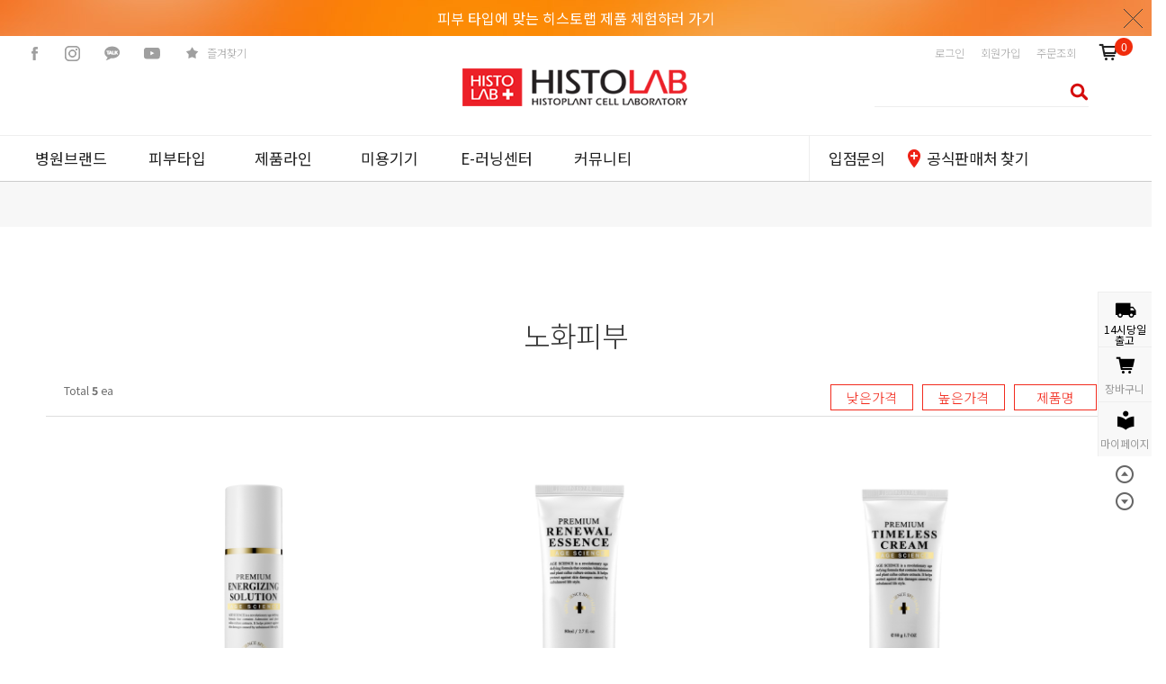

--- FILE ---
content_type: text/html
request_url: https://www.histolab.co.kr/shop/shopbrand.html?xcode=008&type=Y&mcode=005
body_size: 17708
content:
<!DOCTYPE html PUBLIC "-//W3C//DTD HTML 4.01//EN" "http://www.w3.org/TR/html4/strict.dtd">
<html>
<head>
<meta http-equiv="CONTENT-TYPE" content="text/html;charset=EUC-KR">
<link rel="shortcut icon" href="/shopimages/histolab/favicon.ico" type="image/x-icon">
<link rel="apple-touch-icon-precomposed" href="/shopimages/histolab/mobile_web_icon.png" />
<meta name="referrer" content="no-referrer-when-downgrade" />
<meta property="og:type" content="website" />
<meta property="og:url" content="https://www.histolab.co.kr/shop/shopbrand.html?xcode=008&type=Y&mcode=005" />
<title>SKIN SOLUTION > 노화피부</title>
<title>10년넘게 함께한 피부과 전문 브랜드</title>
<meta name="description" content="10년넘게 함께한 피부과 전문 브랜드">
<meta name="keywords" content="히스토랩,병원전문화장품,코스메슈티컬,히스토 셀 크림, 블레미쉬 밤, 썬블럭 포에버 플러스,컴플렉스 시트마스크,살먼링클 앰플 컴플렉스 시트마스크,아줄렌 컴플렉스 앰플, 히알루론 컴플렉스 앰플, 이지에프 컴플렉스 앰플50, 케이크림, 엔자임 파우더 워시,골드 플러스 모델링 마스크,온토,히스토메르,아오와,프라우드메리">
<meta name="description" content="전 세계 피부 전문가가 선택한 피부 솔루션, 히스토랩">
<meta http-equiv="Content-Type" content="text/html; charset=utf-8">
<meta http-equiv="X-UA-Compatible" content="IE=edge,chrome=1">
<meta name="viewport" content="width=1240">

<link type="text/css" rel="stylesheet" href="/shopimages/histolab/template/work/1869/common.css?r=1592982289" /><!-- Global site tag (gtag.js) - Google Analytics -->
<script async src="https://www.googletagmanager.com/gtag/js?id=G-7YXBCEX3ZG"></script>
<script>
  window.dataLayer = window.dataLayer || [];
  function gtag(){dataLayer.push(arguments);}
  gtag('js', new Date());

  gtag('config', 'G-7YXBCEX3ZG');
</script>
<link href="https://fonts.googleapis.com/css?family=Noto+Sans+KR:100,300,400,500,700,900&subset=korean" rel="stylesheet">

<!--2019년 메인 배너 js/css-->
<link href="/design/histolab/2019/js/main_bn/ninja-slider.css" rel="stylesheet" type="text/css" />
<script src="/design/histolab/2019/js/main_bn/ninja-slider.js" type="text/javascript"></script>
<!--메인 배너 js/css(끝)-->

<!--화면스크롤 움직이는 배너 js/css (시작)-->
<link rel="stylesheet" href="https://cdnjs.cloudflare.com/ajax/libs/animate.css/3.7.0/animate.min.css">
<script src="/design/histolab/2019/js/wow.min.js"></script>
<script>
	new WOW().init();
</script>
<!--화면스크롤 움직이는 배너 js/css (끝)-->
</head>
<body>
<script type="text/javascript" src="/js/jquery-1.7.2.min.js"></script>
<script type="text/javascript" src="/js/lazyload.min.js"></script>
<script type="text/javascript">
function getCookiefss(name) {
    lims = document.cookie;
    var index = lims.indexOf(name + "=");
    if (index == -1) {
        return null;
    }
    index = lims.indexOf("=", index) + 1; // first character
    var endstr = lims.indexOf(';', index);
    if (endstr == -1) {
        endstr = lims.length; // last character
    }
    return unescape(lims.substring(index, endstr));
}
</script><script type="text/javascript">
var MOBILE_USE = '';
</script><script type="text/javascript" src="/js/flash.js"></script>
<script type="text/javascript" src="/js/neodesign/rightbanner.js"></script>
<script type="text/javascript" src="/js/bookmark.js"></script>
<style type="text/css">

.MS_search_word { }

</style>

<script type="text/javascript">

    var is_unify_opt = '' ? true : false; 
    var pre_baskethidden = 'A';

</script>

<link type="text/css" rel="stylesheet" href="/shopimages/histolab/template/work/1869/shopbrand.css?t=202104261133" />
<div id='blk_scroll_wings'><script type='text/javascript' src='/html/shopRbanner.html?param1=1' ></script></div>
<div id='cherrypicker_scroll'></div>
<div id="wrap">
	
<link type="text/css" rel="stylesheet" href="/shopimages/histolab/template/work/1869/header.1.css?t=202508251442" />
<script src="/design/histolab/2019/js/jquery.bxslider.min.js"></script>
<script src="/design/histolab/2019/js/jquery.cookie.js"></script>
<link rel="stylesheet" type="text/css" href="/design/histolab/2019/js/xeicon.min.css">


<!-- 상단 띠배너 시작 -->
<div id="topBanner">
    <div class="bnnr_bx">
        <a href="https://smartstore.naver.com/mediansmall/products/6283846736">
        <li style="background:url(/design/histolab/2019/main/temp_topbanner.jpg) 0 0 no-repeat;">피부 타입에 맞는 히스토랩 제품 체험하러 가기<li></a>
        <p class="bt_closeBanner" onClick="close_banner()">닫기</p>
    </div>
</div>
<!-- //상단 띠배너 끝 -->




<!-- 헤더 시작 -->
<div id="header">
<!-- 병원전문몰 이동 아이콘-->

<!-- //병원전문몰 이동 아이콘 끝 -->
     <div class="hdMidArea">
        <div class="hdMiddle">			
			 <div class="hdtLeft">
                <ul>
                    <li><a href="https://www.facebook.com/histolabofficial/" alt="페이스북" target="_blank" class="ico1"></a></li>
                    <li><a href="http://www.instagram.com/histolab_official/" alt="인스타그램" target="_blank" class="ico2"></a></li>
                    <li><a href="http://pf.kakao.com/_wFYNj" alt="카카오 플러스친구" target="_blank" class="ico3"></a></li>
					<li><a href="https://www.youtube.com/channel/UCOvG90TUOZ-PVP01IzDnW6A" alt="유튜브" target="_blank" class="ico4"></a></li>
                    <li><a href="javascript:CreateBookmarkLink('http://www.histolab.co.kr', '피부과학전문의 히스토랩 !!');" class="ico5">즐겨찾기</a></li>    
					<!--li><a href="http://www.histolab.biz/" target="_blank"><img src="/design/histolab/2019/common/top_EN.png" alt="영문사이트" /></a></li-->
					<!--li><a href="http://www.histolab-cn.com/" target="_blank"><img src="/design/histolab/2019/common/top_CN.png" alt="중문사이트" /></a></li-->
                </ul>
            </div>
			<h1 class="tlogo"><a href="/index.html"><img src="/design/histolab/2019/main/logo.png" alt="HISTOLAB" /></a></h1>
			<div class="hdRight">
                <ul>
                                        <li><a href="/shop/member.html?type=login">로그인</a></li>
                    <li><a href="/shop/idinfo.html">회원가입</a></li>
					<li><a href="/shop/confirm_login.html?type=myorder">주문조회</a></li>
                                        
                    <li><a href="/shop/basket.html"><i class="xi-cart-o xi-2x"></i></a><span class="basket"><span id="user_basket_quantity" class="user_basket_quantity"></span></span></li>
                </ul>
            </div>
            <div class="searchArea">
                <form action="/shop/shopbrand.html" method="post" name="search">                <fieldset>
                    <legend>상품 검색 폼</legend>
                    <input name="search" onkeydown="CheckKey_search();" value=""  class="MS_search_word input-keyword" />                    <a href="javascript:prev_search();search_submit();">검색</a>
                </fieldset>
                </form>            </fieldset>

            </div>
        </div>
    </div><!-- //hdMidArea -->

	<!-- 메인메뉴-->
    <div class="headerBottom">
        <div class="navWrap">
            <div class="lnb_wrap">
                <ul>
					<!--브랜드소개-->
					<li class="lnb_menu" >
						<span><a href="/shop/page.html?id=1">병원브랜드</a></span>
						<div class="lnb_sub"  style="margin-left:-30px;">
							<div class="inner">
								<ul>								
									<li><a href="/shop/page.html?id=1">Brand Story</a></li>
									<li><a href="/shop/page.html?id=36">HISTORY</a></li>
									<li><a href="/shop/page.html?id=35">MEDIANS Network</a></li>
									<li><a href="/shop/page.html?id=26">MEDIANS's Lab</a></li>
									<li><a href="/shop/page.html?id=9" target="_blank">MEDIANS</a></li>
								</ul>
							</div>
						</div>
					</li>

					<!--피부타입-->
					<li class="lnb_menu">
						<span><a href="/shop/shopbrand.html?xcode=008&type=Y">피부타입</a></span>
						<div class="lnb_sub w_550">
							<div class="inner" >
								<ul>
									<H2>피부타입</H2>
									<li style="margin-top:15px;"><a href="/shop/shopbrand.html?xcode=008&type=Y&mcode=003">트러블피부</a></li>
									<li><a href="/shop/shopbrand.html?xcode=008&type=Y&mcode=001">건성피부</a></li>
									<li><a href="/shop/shopbrand.html?xcode=008&type=Y&mcode=006">칙칙한피부</a></li>
									<li><a href="/shop/shopbrand.html?xcode=008&type=Y&mcode=002">지성&모공</a></li>
									<li><a href="/shop/shopbrand.html?xcode=008&type=Y&mcode=005">노화피부</a></li>
									<li><a href="/shop/shopbrand.html?xcode=008&type=Y&mcode=004">민감피부</a></li>
									<li><a href="/shop/shopbrand.html?xcode=008&type=Y&mcode=007">악건성피부</a></li>
									<li></li>
									<li></li>
									<li></li>
									<li></li>
									<li></li>
									<li></li>
								</ul>
								<!--<ul style="margin-bottom:30px; height:330px !important; -webkit-padding-right:100px; position:relative;">
									<li  style=" margin-right:30px; position:relative;"><a href="/shop/shopdetail.html?branduid=668085"><img src="/design/histolab/2024/top_menu_event_ampoule.jpg" alt="히알루론" ></a></li>
								</ul>-->
								<ul style="width:300px !important; position:relative;">
								<li></li>
								</ul>
							</div>
						</div>
					</li>

					<!--제품메뉴-->
					<li class="lnb_menu">
						<span><a href="/shop/shopbrand.html?xcode=004&type=X">제품라인</a></span>
						<div class="lnb_sub w_550">
							<div class="inner">
								<ul>
									<H2>제품라인별</H2>
									<li style="margin-top:15px;"><a href="/shop/shopbrand.html?xcode=004&type=X"><b>제품전체보기</b></a></li>
									<li><a href="/shop/shopbrand.html?xcode=004&type=X&mcode=001">베이직 사이언스</a></li>
									<li><a href="/shop/shopbrand.html?xcode=004&type=X&mcode=002">더마 사이언스</a></li>
									<li><a href="/shop/shopbrand.html?xcode=004&type=X&mcode=003">아쿠아 사이언스</a></li>
									<li><a href="/shop/shopbrand.html?xcode=004&type=X&mcode=004">에이지 사이언스</a></li>
									<li><a href="/shop/shopbrand.html?xcode=004&type=X&mcode=005">아크넥스 사이언스</a></li>
									<li><a href="/shop/shopbrand.html?xcode=004&type=X&mcode=006">화이트 사이언스</a></li>
									<li><a href="/shop/shopbrand.html?xcode=004&type=X&mcode=007">메디케어 사이언스</a></li>
									<!--<li><a href="/shop/shopbrand.html?xcode=004&type=X&mcode=008">모이스춰 사이언스</a></li>-->
									<!--<li><a href="/shop/shopbrand.html?xcode=004&type=X&mcode=009">스칼프 사이언스</a></li>-->
                                    <!--<li><a href="/shop/shopbrand.html?xcode=004&mcode=010&type=X">의료기기 MD</a></li>-->
									<li></li>
									<li></li>
									<li></li>
									<li></li>
								</ul>
								<!--<ul style=" margin-bottom:30px; position:relative;">
									<li style=" margin-right:30px; position:relative;"><a href="/shop/shopdetail.html?branduid=1748382"><img src="/design/histolab/2024/top_menu_event_azu.jpg" alt="아줄렌" ></a>&nbsp;&nbsp;</li>
								</ul>-->
								<ul style="width:350px !important; position:relative;">
								</ul>
							</div>
						</div>
					</li>


					<!--교육자료-->
					<li class="lnb_menu">
						<span><a href="/shop/shopbrand.html?xcode=015&type=X">미용기기</a></span>
						<!--div class="lnb_sub" style="margin-left:-30px;">
							<div class="inner">
								<ul >
									<li style="margin-top:15px;"><a href="/shop/shopbrand.html?xcode=015&type=X">메디컬장비</a></li>
									<li><a href="/shop/shopbrand.html?xcode=012&type=X">히스테모</a></li>
								</ul>	
							</div>
						</div-->
					</li>									

					<!--교육자료-->
					<li class="lnb_menu">
						<span><a href="/board/board.html?code=histolab_image11">E-러닝센터</a></span>
						<div class="lnb_sub" style="margin-left:-30px;">
							<div class="inner">
								<ul>								
									<li><a href="/board/board.html?code=histolab_image11">제품설명 동영상</a></li>
									<li><a href="/board/board.html?code=histolab_image1">전문가 E-러닝</a></li>
								</ul>
							</div>
						</div>
					</li>

					<!--커뮤니티-->
					<li class="lnb_menu">
						<span><a href="/board/board.html?code=histolab_image9">커뮤니티</a></span>
						<div class="lnb_sub" style="margin-left:-30px;">
							<div class="inner">
								<ul>								
                                    <!--li><a href="/board/board.html?code=histolab_board12">제품후기</a></li-->									
                                     <li><a href="/board/board.html?code=histolab_image9">매거진&Tv</a></li>
									<li><a href="/board/board.html?code=histolab_board8">News</a></li>
									<li><a href="/board/board.html?code=histolab_board4">공지사항</a></li>
									<li><a href="/board/board.html?code=histolab_board2">Q&A</a></li>
									<li><a href="/shop/page.html?id=16">FAQ</a></li>
									<!--li><a href="/board/board.html?code=histolab_board13">오류신고</a></li-->
								</ul>
							</div>
						</div>
					</li>

					<!--커뮤니티
					<li class="lnb_menu">
						<span><a href="/board/board.html?code=histolab_image5">리얼뷰티</a></span>
						<div class="lnb_sub" style="margin-left:-30px;">
							<div class="inner">
								<ul>								
									<li><a href="/board/board.html?code=histolab_image5 ">뷰티컬럼</a></li>
									<li><a href=" /board/board.html?code=histolab_image10 ">나의 히스토랩</a></li>
									<li><a href="/shop/page.html?id=31">나의 히스토랩</a></li>
								</ul>
							</div>
						</div>
					</li>
					-->
                </ul>
            </div>
			<div class="rnb_wrap">
				<ul>
					<li class="m01"><a href="/board/board.html?code=histolab_board11">입점문의</a></li>
					<!--<li class="m02"><a href="https://smartstore.naver.com/mediansmall/products/5434540249" target="_blank">샘플신청</a></li>-->
					<li class="m03"><i class="xi-marker-plus xi-2x"></i><a href="http://medians.inames.kr/home/store/store.php" target="_blank">공식판매처 찾기</a></li>
				</ul>
            </div>

            
			
			
        </div><!-- //navWrap -->
    </div><!-- //headerBottom -->
</div><!-- //header -->
<!-- //헤더 끝 -->
<script type="text/javascript" src="/shopimages/histolab/template/work/1869/header.1.js?t=202508251442"></script>
    <div id="contentWrapper">
		<div class="cate-wrap">
					</div><!-- .cate-wrap -->
        <div id="contentWrap">
            <div id="content">
                <div id="prdBrand">
					<div class="bcate">노화피부</div>
                    <div class="item-wrap">
                                                                        <div class="item-info">
                            <div class="item-total">
                                Total <strong>5</strong> ea
                            </div>
                            <ul class="item-order">
                                <li><a href="javascript:sendsort('price')">낮은가격</a></li>
                                <li><a href="javascript:sendsort('price2')">높은가격</a></li>
                                <li class="nobg"><a href="javascript:sendsort('brandname')">제품명</a></li>
                            </ul>
                        </div>
                                                <div class="item-cont">
                        						 
                            <dl class="item-list">
							<div class="button">
								<div class="zoome" style="margin-left:130px;"><a href="/shop/shopdetail.html?branduid=668093&xcode=008&mcode=005&scode=&type=Y&sort=order&cur_code=008005&search=&GfDT=bm10W1w%3D"><i class="xi-search xi-2x" alt="상세페이지보기"></i></a></div>
							</div>	
							<div class="item-icon"><span class='MK-product-icons'></span></div>
                                <dt class="thumb"><a href="/shop/shopdetail.html?branduid=668093&xcode=008&mcode=005&scode=&type=Y&sort=order&cur_code=008005&search=&GfDT=bm10W1w%3D"><img class="MS_prod_img_m" src="/shopimages/histolab/0040040000032.jpg?1591165685" alt="상품 섬네일" title="상품 섬네일" /></a></dt>
                                <dd>
                                    <ul>
                                                                                <li class="prd-name">프리미엄 에너자이징 솔루션 <span class="etc02">( 200ml)</span></li>
										<li class="prd-subname" ></li>
																				 	<li class="prd-price"><img src="/design/histolab/2019/common/price_ect.png" /></li>
											
																					
                                    </ul>
                                </dd>
                            </dl>
                                                    						 
                            <dl class="item-list">
							<div class="button">
								<div class="zoome" style="margin-left:130px;"><a href="/shop/shopdetail.html?branduid=668091&xcode=008&mcode=005&scode=&type=Y&sort=order&cur_code=008005&search=&GfDT=bml7W10%3D"><i class="xi-search xi-2x" alt="상세페이지보기"></i></a></div>
							</div>	
							<div class="item-icon"><span class='MK-product-icons'></span></div>
                                <dt class="thumb"><a href="/shop/shopdetail.html?branduid=668091&xcode=008&mcode=005&scode=&type=Y&sort=order&cur_code=008005&search=&GfDT=bml7W10%3D"><img class="MS_prod_img_m" src="/shopimages/histolab/0040040000012.jpg?1591167073" alt="상품 섬네일" title="상품 섬네일" /></a></dt>
                                <dd>
                                    <ul>
                                                                                <li class="prd-name">프리미엄 리뉴얼 에센스 <span class="etc02">( 80ml)</span></li>
										<li class="prd-subname" ></li>
																				 	<li class="prd-price"><img src="/design/histolab/2019/common/price_ect.png" /></li>
											
																					
                                    </ul>
                                </dd>
                            </dl>
                                                    						 
                            <dl class="item-list">
							<div class="button">
								<div class="zoome" style="margin-left:130px;"><a href="/shop/shopdetail.html?branduid=668094&xcode=008&mcode=005&scode=&type=Y&sort=order&cur_code=008005&search=&GfDT=bmt8W14%3D"><i class="xi-search xi-2x" alt="상세페이지보기"></i></a></div>
							</div>	
							<div class="item-icon"><span class='MK-product-icons'></span></div>
                                <dt class="thumb"><a href="/shop/shopdetail.html?branduid=668094&xcode=008&mcode=005&scode=&type=Y&sort=order&cur_code=008005&search=&GfDT=bmt8W14%3D"><img class="MS_prod_img_m" src="/shopimages/histolab/0040040000042.jpg?1588818835" alt="상품 섬네일" title="상품 섬네일" /></a></dt>
                                <dd>
                                    <ul>
                                                                                <li class="prd-name">프리미엄 타임리스 크림 <span class="etc02">( 80g)</span></li>
										<li class="prd-subname" ></li>
																				 	<li class="prd-price"><img src="/design/histolab/2019/common/price_ect.png" /></li>
											
																					
                                    </ul>
                                </dd>
                            </dl>
                                                    </div>
						<div class="item-cont">
                                                    						 
                            <dl class="item-list">
							<div class="button">
								<div class="zoome" style="margin-left:130px;"><a href="/shop/shopdetail.html?branduid=668092&xcode=008&mcode=005&scode=&type=Y&sort=order&cur_code=008005&search=&GfDT=bmV%2B"><i class="xi-search xi-2x" alt="상세페이지보기"></i></a></div>
							</div>	
							<div class="item-icon"><span class='MK-product-icons'></span></div>
                                <dt class="thumb"><a href="/shop/shopdetail.html?branduid=668092&xcode=008&mcode=005&scode=&type=Y&sort=order&cur_code=008005&search=&GfDT=bmV%2B"><img class="MS_prod_img_m" src="/shopimages/histolab/0040040000022.jpg?1588818794" alt="상품 섬네일" title="상품 섬네일" /></a></dt>
                                <dd>
                                    <ul>
                                                                                <li class="prd-name">프리미엄 아이 크림 <span class="etc02">( 50g)</span></li>
										<li class="prd-subname" ></li>
																				 	<li class="prd-price"><img src="/design/histolab/2019/common/price_ect.png" /></li>
											
																					
                                    </ul>
                                </dd>
                            </dl>
                                                    						 
                            <dl class="item-list">
							<div class="button">
								<div class="zoome" style="margin-left:130px;"><a href="/shop/shopdetail.html?branduid=668106&xcode=008&mcode=005&scode=&type=Y&sort=order&cur_code=008005&search=&GfDT=bmx5W1g%3D"><i class="xi-search xi-2x" alt="상세페이지보기"></i></a></div>
							</div>	
							<div class="item-icon"><span class='MK-product-icons'></span></div>
                                <dt class="thumb"><a href="/shop/shopdetail.html?branduid=668106&xcode=008&mcode=005&scode=&type=Y&sort=order&cur_code=008005&search=&GfDT=bmx5W1g%3D"><img class="MS_prod_img_m" src="/shopimages/histolab/0040070000032.jpg?1561444315" alt="상품 섬네일" title="상품 섬네일" /></a></dt>
                                <dd>
                                    <ul>
                                                                                <li class="prd-name">살먼 링클 앰플 컴플렉스 시트.. <span class="etc02">( 30g)</span></li>
										<li class="prd-subname" ></li>
																				 	<li class="prd-price"><img src="/design/histolab/2019/common/price_ect.png" /></li>
											
																					
                                    </ul>
                                </dd>
                            </dl>
                                                                            </div>
                        <div class="item-page">
                                                                                                                                                <a class="now" href="/shop/shopbrand.html?type=Y&xcode=008&mcode=005&sort=&page=1">1</a>
                                                                                                                                            </div>
                                            </div><!-- .item-wrap -->
                </div><!-- #prdBrand -->
            </div><!-- #content -->
            <hr />
        </div><!-- #contentWrap -->
    </div><!-- #contentWrapper -->
    <hr />
    
<link type="text/css" rel="stylesheet" href="/shopimages/histolab/template/work/1869/footer.1.css?t=202401031052" />
<div id="bottom">
	<div class="ftWrap">
		<ul>
			<div class="ldiv">
				<ul>
					<li class="medi">MEDIANS Ltd.</li>
					<li><a href="/shop/page.html?id=7" target="_blank">About MEDIANS</a></li>
					<li><a href="/shop/page.html?id=9" target="_blank">CEO Message</a></li>
					<li><a href="/shop/page.html?id=12" target="_blank">MEDIANS History</a></li>
					<li><a href="/board/board.html?code=histolab_board9" target="_blank"> MEDIANS News</a></li>	
					<li><img src="/design/histolab/2019/main/f_men_ect.jpg" ></li>
				</ul>
			</div>
			<div class="rdiv">
				<ul>
					<li>
						<div class="gr_fsite">
							<div class="bx_fsite">
								<span href="javascript:;" class="btns">
									Global SITE
									<div class="fsite_list" >
											<div class="scroll_y" >
											<ul>
												<li><a href="http://www.histolab.biz/" target="_blank">English</a></li>
												<!--<li><a href="http://www.histolab-cn.com/" target="_blank" >Chinese</a></li>-->
											</ul>
										</div>
									</div>
								</span>
							</div>
						</div>
					</li>
					<li>
						<div class="gr_fsite">
							<div class="bx_fsite">
								<span href="javascript:;" class="btns">
									 FAMILY SITE
									<div class="fsite_list" >
										<div class="scroll_y" >
											<ul>
												<li><a href="http://www.proudmary.co.kr/" target="_blank" >PROUD MARY</a></li>
												<li><a href="http://www.ahohaw.com/" target="_blank" >AHOHWA</a></li>
												<!--<li><a href="http://www.histomer.co.kr/" target="_blank" >HISTOMER</a></li>-->
											</ul>
										</div>
									</div>
								</span>
							</div>
						</div>
					</li>
					<!--li class="icon"><a href="#wrap">TOP</a></li-->
				</ul>
			</div>
		</ul>
	</div>
	<div class="ftWrap_02">
		<ul>			
			<div class="addr">
				<ul>
					<li>
					<a href="/html/info.html">이용안내</a>
					<a href="javascript:bottom_privacy();">개인정보취급방침</a>
					<a href="javascript:view_join_terms();">이용약관</a>
					</li>
					
					<p>(주)메디안스 <span class="line"> | </span> 서울시 강동구 양재대로 1544 (KT&G 빌딩) 3F <span class="line"> | </span> [구주소] 서울시 강동구 길동 335-5 (KT&G 빌딩) 3층 </p>
					<p>대표이사 : 강문규 <span class="line"> | </span> 사업자 등록번호 : 209-81-55853 <a href="https://www.ftc.go.kr/bizCommPop.do?wrkr_no=2098155853" target="_blank">[사업자정보확인]</a> <span class="line"> | </span>통신판매신고번호 : 서울강동 - 1306호</p>
					<p>E-maiil : shjung@medianscosmetic.com  <span class="line"> | </span> 고객센터 번호  : 02-965-7777  <span class="line"> | </span>  팩스 : 02-444-9820 </p>
					<p style="margin-top:20px; font-family: 'Noto Sans KR Light';">COPYRIGHT(C) 2021 MEDIANS  co., Ltd. ALL RIGHTS RESERVED.</p>
				</ul>
			<div>
			<div class="copy">
				<ul>
					<!--li><img src="https://medians.imgmode.com/_histo_new/img/2015/2017_bot_logo.jpg"></li-->
				</ul>
			</div>
		</ul>
	</div>

</div>


<!-- bottom -->


<!-- NSM Site Analyst Log Gathering Script V.70.2012031601 -->
<script language='javascript'>
if( typeof HL_GUL == 'undefined' ){

var HL_GUL = 'ngc20.nsm-corp.com';var HL_GPT='80'; var _AIMG = new Image(); var _bn=navigator.appName; var _PR = location.protocol=="https:"?"https://"+HL_GUL:"http://"+HL_GUL+":"+HL_GPT;if( _bn.indexOf("Netscape") > -1 || _bn=="Mozilla"){ setTimeout("_AIMG.src = _PR+'/?cookie';",1); } else{ _AIMG.src = _PR+'/?cookie'; };
var _JV="AMZ2014031401";//script Version
var HL_GCD = 'CS1B40147717099'; // gcode
var _UD='undefined';var _UN='unknown';
function _IX(s,t){return s.indexOf(t)}
function _GV(b,a,c,d){ var f = b.split(c);for(var i=0;i<f.length; i++){ if( _IX(f[i],(a+d))==0) return f[i].substring(_IX(f[i],(a+d))+(a.length+d.length),f[i].length); }	return ''; }
function _XV(b,a,c,d,e){ var f = b.split(c);var g='';for(var i=0;i<f.length; i++){ if( _IX(f[i],(a+d))==0){ try{eval(e+"=f[i].substring(_IX(f[i],(a+d))+(a.length+d.length),f[i].length);");}catch(_e){}; continue;}else{ if(g) g+= '&'; g+= f[i];}; } return g;};
function _NOB(a){return (a!=_UD&&a>0)?new Object(a):new Object()}
function _NIM(){return new Image()}
function _IL(a){return a!=_UD?a.length:0}
function _ILF(a){ var b = 0; try{eval("b = a.length");}catch(_e){b=0;}; return b; }
function _VF(a,b){return a!=_UD&&(typeof a==b)?1:0}
function _LST(a,b){if(_IX(a,b)>0){ a=a.substring(0,_IX(a,b));}; return a;}
function _CST(a,b){if(_IX(a,b)>0) a=a.substring(_IX(a,b)+_IL(b),_IL(a));return a}
function _UL(a){a=_LST(a,'#');a=_CST(a,'://');return a}
function _AA(a){return new Array(a?a:0)}
function _IDV(a){return (typeof a!=_UD)?1:0}
if(!_IDV(HL_GUL)) var HL_GUL ='ngc20.nsm-corp.com'; 
if(!_IDV(HL_GPT)) var HL_GPT ='80';
_DC = document.cookie ;
function _AGC(nm) { var cn = nm + "="; var nl = cn.length; var cl = _DC.length; var i = 0; while ( i < cl ) { var j = i + nl; if ( _DC.substring( i, j ) == cn ){ var val = _DC.indexOf(";", j ); if ( val == -1 ) val = _DC.length; return unescape(_DC.substring(j, val)); }; i = _DC.indexOf(" ", i ) + 1; if ( i == 0 ) break; } return ''; }
function _ASC( nm, val, exp ){var expd = new Date(); if ( exp ){ expd.setTime( expd.getTime() + ( exp * 1000 )); document.cookie = nm+"="+ escape(val) + "; expires="+ expd.toGMTString() +"; path="; }else{ document.cookie = nm + "=" + escape(val);};}
function SetUID() {     var newid = ''; var d = new Date(); var t = Math.floor(d.getTime()/1000); newid = 'UID-' + t.toString(16).toUpperCase(); for ( var i = 0; i < 16; i++ ){ var n = Math.floor(Math.random() * 16).toString(16).toUpperCase(); newid += n; }       return newid; }
var _FCV = _AGC("ACEFCID"); if ( !_FCV ) { _FCV = SetUID(); _ASC( "ACEFCID", _FCV , 86400 * 30 * 12 ); _FCV=_AGC("ACEFCID");}
var _AIO = _NIM(); var _AIU = _NIM();  var _AIW = _NIM();  var _AIX = _NIM();  var _AIB = _NIM();  var __hdki_xit = _NIM();
var _gX='/?xuid='+HL_GCD+'&sv='+_JV,_gF='/?fuid='+HL_GCD+'&sv='+_JV,_gU='/?uid='+HL_GCD+'&sv='+_JV+"&FCV="+_FCV,_gE='/?euid='+HL_GCD+'&sv='+_JV,_gW='/?wuid='+HL_GCD+'&sv='+_JV,_gO='/?ouid='+HL_GCD+'&sv='+_JV,_gB='/?buid='+HL_GCD+'&sv='+_JV;

var _d=_rf=_end=_fwd=_arg=_xrg=_av=_bv=_rl=_ak=_xrl=_cd=_cu=_bz='',_sv=11,_tz=20,_ja=_sc=_ul=_ua=_UA=_os=_vs=_UN,_je='n',_bR='blockedReferrer';
if(!_IDV(_CODE)) var _CODE = '' ;
_tz = Math.floor((new Date()).getTimezoneOffset()/60) + 29 ;if( _tz > 24 ) _tz = _tz - 24 ;
// Javascript Variables
if(!_IDV(_amt)) var _amt=0 ;if(!_IDV(_pk)) var _pk='' ;if(!_IDV(_pd)) var _pd='';if(!_IDV(_ct)) var _ct='';
if(!_IDV(_ll)) var _ll='';if(!_IDV(_ag)) var _ag=0;	if(!_IDV(_id)) var _id='' ;if(!_IDV(_mr)) var _mr = _UN;
if(!_IDV(_gd)) var _gd=_UN;if(!_IDV(_jn)) var _jn='';if(!_IDV(_jid)) var _jid='';if(!_IDV(_skey)) var _skey='';
if(!_IDV(_ud1)) var _ud1='';if(!_IDV(_ud2)) var _ud2='';if(!_IDV(_ud3)) var _ud3='';
if( !_ag ){ _ag = 0 ; }else{ _ag = parseInt(_ag); }
if( _ag < 0 || _ag > 150 ){ _ag = 0; }
if( _gd != 'man' && _gd != 'woman' ){ _gd =_UN;};if( _mr != 'married' && _mr != 'single' ){ _mr =_UN;};if( _jn != 'join' && _jn != 'withdraw' ){ _jn ='';};
if( _ag > 0 || _gd == 'man' || _gd == 'woman'){ _id = 'undefined_member';}
if( _jid != '' ){ _jid = 'undefined_member'; }
_je = (navigator.javaEnabled()==true)?'1':'0';_bn=navigator.appName;
if(_bn.substring(0,9)=="Microsoft") _bn="MSIE";
_bN=(_bn=="Netscape"),_bI=(_bn=="MSIE"),_bO=(_IX(navigator.userAgent,"Opera")>-1);if(_bO)_bI='';
_bz=navigator.appName; _pf=navigator.platform; _av=navigator.appVersion; _bv=parseFloat(_av) ;
if(_bI){_cu=navigator.cpuClass;}else{_cu=navigator.oscpu;};
if((_bn=="MSIE")&&(parseInt(_bv)==2)) _bv=3.01;_rf=document.referrer;var _prl='';var _frm=false;
function _WO(a,b,c){window.open(a,b,c)}
function ACEF_Tracking(a,b,c,d,e,f){ if(!_IDV(b)){var b = 'FLASH';}; if(!_IDV(e)){ var e = '0';};if(!_IDV(c)){ var c = '';};if(!_IDV(d)){ var d = '';}; var a_org=a; b = b.toUpperCase(); var b_org=b;	if(b_org=='FLASH_S'){ b='FLASH'; }; if( typeof CU_rl == 'undefined' ) var CU_rl = _PT(); if(_IDV(HL_GCD)){ var _AF_rl = document.URL; if(a.indexOf('://') < 0  && b_org != 'FLASH_S' ){ var _AT_rl  = ''; if( _AF_rl.indexOf('?') > 0 ){ _AF_rl = _AF_rl.substring(0,_AF_rl.indexOf('?'));}; var spurl = _AF_rl.split('/') ;	for(var ti=0;ti < spurl.length ; ti ++ ){ if( ti == spurl.length-1 ){ break ;}; if( _AT_rl  == '' ){ _AT_rl  = spurl[ti]; }else{ _AT_rl  += '/'+spurl[ti];}; }; var _AU_arg = ''; if( a.indexOf('?') > 0 ){ _AU_arg = a.substring(a.indexOf('?'),a.length); a = a.substring(0,a.indexOf('?')); }; var spurlt = a.split('/') ; if( spurlt.length > 0 ){ a = spurlt[spurlt.length-1];}; a = _AT_rl +'/'+a+_AU_arg;	_AF_rl=document.URL;}; _AF_rl = _AF_rl.substring(_AF_rl.indexOf('//')+2,_AF_rl.length); if( typeof f == 'undefined' ){ var f = a }else{f='http://'+_AF_rl.substring(0,_AF_rl.indexOf('/')+1)+f}; var _AS_rl = CU_rl+'/?xuid='+HL_GCD+'&url='+escape(_AF_rl)+'&xlnk='+escape(f)+'&fdv='+b+'&idx='+e+'&'; var _AF_img = new Image(); _AF_img.src = _AS_rl; if( b_org == 'FLASH' && a_org != '' ){ if(c==''){ window.location.href = a_org; }else{ if(d==''){ window.open(a_org,c);}else{ window.open(a_org,c,d); };};	};} ; }
function _PT(){return location.protocol=="https:"?"https://"+HL_GUL:"http://"+HL_GUL+":"+HL_GPT}
function _EL(a,b,c){if(a.addEventListener){a.addEventListener(b,c,false)}else if(a.attachEvent){a.attachEvent("on"+b,c)} }
function _NA(a){return new Array(a?a:0)}
function HL_ER(a,b,c,d){_xrg=_PT()+_gW+"&url="+escape(_UL(document.URL))+"&err="+((typeof a=="string")?a:"Unknown")+"&ern="+c+"&bz="+_bz+"&bv="+_vs+"&RID="+Math.random()+"&";
if(_IX(_bn,"Netscape") > -1 || _bn == "Mozilla"){ setTimeout("_AIW.src=_xrg;",1); } else{ _AIW.src=_xrg; } }
function HL_PL(a){if(!_IL(a))a=_UL(document.URL);
_arg = _PT()+_gU;
if( typeof HL_ERR !=_UD && HL_ERR == 'err'){ _arg = _PT()+_gE;};
if( _ll.length > 0 ) _arg += "&md=b";
_AIU.src = _arg+"&url="+escape(a)+"&ref="+escape(_rf)+"&cpu="+_cu+"&bz="+_bz+"&bv="+_vs+"&os="+_os+"&dim="+_d+"&cd="+_cd+"&je="+_je+"&jv="+_sv+"&tz="+_tz+"&ul="+_ul+"&ad_key="+escape(_ak)+"&skey="+escape(_skey)+"&age="+_ag+"&gender="+_gd+"&marry="+_mr+"&join="+_jn+"&member_key="+_id+"&jid="+_jid+"&udf1="+_ud1+"&udf2="+_ud2+"&udf3="+_ud3+"&amt="+_amt+"&frwd="+_fwd+"&pd="+escape(_pd)+"&ct="+escape(_ct)+"&ll="+escape(_ll)+"&RID="+Math.random()+"&";
setTimeout("",300);
}
_EL(window,"error",HL_ER); //window Error
if( typeof window.screen == 'object'){_sv=12;_d=screen.width+'*'+screen.height;_sc=_bI?screen.colorDepth:screen.pixelDepth;if(_sc==_UD)_sc=_UN;}
_ro=_NA();if(_ro.toSource||(_bI&&_ro.shift))_sv=13;
if( top && typeof top == 'object' &&_ILF(top.frames)){eval("try{_rl=top.document.URL;}catch(_e){_rl='';};"); if( _rl != document.URL ) _frm = true;};
if(_frm){ eval("try{_prl = top.document.URL;}catch(_e){_prl=_bR;};"); if(_prl == '') eval("try{_prl=parent.document.URL;}catch(_e){_prl='';};"); 
if( _IX(_prl,'#') > 0 ) _prl=_prl.substring(0,_IX(_prl,'#')); 
_prl=_LST(_prl,'#');
if( _IX(_rf,'#') > 0 ) _rf=_rf.substring(0,_IX(_rf,'#')); 
if( _IX(_prl,'/') > 0 && _prl.substring(_prl.length-1,1) == '/' ) _prl =_prl.substring(0,_prl.length-1);
if( _IX(_rf,'/') > 0 && _rf.substring(_rf.length-1,1) == '/' ) _rf =_rf.substring(0,_rf.length-1);
if( _rf == '' ) eval("try{_rf=parent.document.URL;}catch(_e){_rf=_bR;}"); 
if(_rf==_bR||_prl==_bR){ _rf='',_prl='';}; if( _rf == _prl ){ eval("try{_rf=top.document.referrer;}catch(_e){_rf='';}"); 
if( _rf == ''){ _rf = 'bookmark';};if( _IX(document.cookie,'ACEN_CK='+escape(_rf)) > -1 ){ _rf = _prl;} 
else{ 
if(_IX(_prl,'?') > 0){ _ak = _prl.substring(_IX(_prl,'?')+1,_prl.length); _prl = _ak; }
if( _IX(_prl.toUpperCase(),'OVRAW=') >= 0 ){ _ak = 'src=overture&kw='+_GV(_prl.toUpperCase(),'OVRAW','&','=')+'&OVRAW='+_GV(_prl.toUpperCase(),'OVRAW','&','=')+'&OVKEY='+_GV(_prl.toUpperCase(),'OVKEY','&','=')+'&OVMTC='+_GV(_prl.toUpperCase(),'OVMTC','&','=').toLowerCase() }; 
if(_IX(_prl,'gclid=') >= 0 ){ _ak='src=adwords'; }; if(_IX(_prl,'DWIT=') >= 0 ){_ak='src=dnet_cb';}; 
if( _IX(_prl,"rcsite=") >= 0 &&  _IX(_prl,"rctype=") >= 0){ _prl += '&'; _ak = _prl.substring(_IX(_prl,'rcsite='),_prl.indexOf('&',_IX(_prl,'rcsite=')+7))+'-'+_prl.substring(_IX(_prl,'rctype=')+7,_prl.indexOf('&',_IX(_prl,'rctype=')+7))+'&'; };
if( _GV(_prl,'src','&','=') ) _ak += '&src='+_GV(_prl,'src','&','='); if( _GV(_prl,'kw','&','=') ) _ak += '&kw='+_GV(_prl,'kw','&','='); 
if( _IX(_prl, 'FWDRL')> 0 ){ _prl = _XV(_prl,'FWDRL','&','=','_rf'); _rf = unescape(_rf); }; if( _IX(_ak,'FWDRL') > 0 ){_ak = _XV(_ak,'FWDRL','&','=','_prl');}; if( typeof FD_ref=='string' && FD_ref != '' ) _rf = FD_ref; _fwd = _GV(_prl,'FWDIDX','&','=');
document.cookie='ACEN_CK='+escape(_rf)+';path=/;'; 
}; 
if(document.URL.indexOf('?')>0 && ( _IX(_ak,'rcsite=') < 0 && _IX(_ak,'NVAR=') < 0 && _IX(_ak,'src=') < 0 && _IX(_ak,'source=') < 0 && _IX(_ak,'DMCOL=') < 0 ) ) _ak =document.URL.substring(document.URL.indexOf('?')+1,document.URL.length); }; 
}
else{ 
_rf=_LST(_rf,'#');_ak=_CST(document.URL,'?');
if( _IX(_ak,"rcsite=") > 0 &&  _IX(_ak,"rctype=") > 0){
    _ak += '&';
    _ak = _ak.substring(_IX(_ak,'rcsite='),_ak.indexOf('&',_IX(_ak,'rcsite=')+7))+'-'+_ak.substring(_IX(_ak,'rctype=')+7,_ak.indexOf('&',_IX(_ak,'rctype=')+7))+'&';
}
}
_rl=document.URL;
var _trl = _rl.split('?'); if(_trl.length>1){ if( _IX(_trl[1],'FWDRL') > 0 ){ _trl[1] = _XV(_trl[1],'FWDRL','&','=','_rf'); _rf = unescape(_rf); _fwd = _GV(_trl[1],'FWDIDX','&','='); _rl=_trl.join('?'); };  if( _IX(_ak,'FWDRL') > 0 ){ _ak = _XV(_ak,'FWDRL','&','=','_prl');}; }; if( typeof FD_ref=='string' && FD_ref != '' ) _rf = FD_ref;
if( _rf.indexOf('googlesyndication.com') > 0 ){ 
var _rf_idx = _rf.indexOf('&url=');  if( _rf_idx > 0 ){ var _rf_t = unescape(_rf.substring(_rf_idx+5,_rf.indexOf('&',_rf_idx+5)));  if( _rf_t.length > 0 ){ _rf = _rf_t ;};  };  };
_rl = _UL(_rl); _rf = _UL(_rf);

if( typeof _rf_t != 'undefined' && _rf_t != '' ) _rf = _rf_t ;
if( typeof _ak_t != 'undefined' && _ak_t != '' ) _ak = _ak_t ;

if( typeof _rf==_UD||( _rf == '' )) _rf = 'bookmark' ;_cd=(_bI)?screen.colorDepth:screen.pixelDepth;
_UA = navigator.userAgent;_ua = navigator.userAgent.toLowerCase();
if (navigator.language){  _ul = navigator.language.toLowerCase();}else if(navigator.userLanguage){  _ul = navigator.userLanguage.toLowerCase();};

_st = _IX(_UA,'(') + 1;_end = _IX(_UA,')');_str = _UA.substring(_st, _end);_if = _str.split('; ');_cmp = _UN ;

if(_bI){ _cmp = navigator.appName; _str = _if[1].substring(5, _if[1].length); _vs = (parseFloat(_str)).toString();} 
else if ( (_st = _IX(_ua,"opera")) > 0){ _cmp = "Opera" ;_vs = _ua.substring(_st+6, _ua.indexOf('.',_st+6)); } 
else if ((_st = _IX(_ua,"firefox")) > 0){_cmp = "Firefox"; _vs = _ua.substring(_st+8, _ua.indexOf('.',_st+8)); } 
else if ((_st = _IX(_ua,"netscape6")) > 0){ _cmp = "Netscape"; _vs = _ua.substring(_st+10, _ua.length);  
if ((_st = _IX(_vs,"b")) > 0 ) { _str = _vs.substring(0,_IX(_vs,"b")); _vs = _str ;  };}
else if ((_st = _IX(_ua,"netscape/7")) > 0){  _cmp = "Netscape";  _vs = _ua.substring(_st+9, _ua.length);  if ((_st = _IX(_vs,"b")) > 0 ){ _str = _vs.substring(0,_IX(_vs,"b")); _vs = _str;};
}
else{
if (_IX(_ua,"gecko") > 0){ if(_IX(_ua,"safari")>0){ _cmp = "Safari";_ut = _ua.split('/');for( var ii=0;ii<_ut.length;ii++) if(_IX(_ut[ii],'safari')>0){ _vst = _ut[ii].split(' '); _vs = _vst[0];} }else{ _cmp = navigator.vendor;  } } else if (_IX(_ua,"nav") > 0){ _cmp = "Netscape Navigator";}else{ _cmp = navigator.appName;}; _av = _UA ; 
}
if (_IX(_vs,'.')<0){  _vs = _vs + '.0'}
_bz = _cmp; 


var nhn_ssn={uid:HL_GCD,g:HL_GUL,p:HL_GPT,s:_JV,rl:_rl,m:[],run:nhn_ssn?nhn_ssn.uid:this.uid};
function CS1B40147717099(){var f={e:function(s,t){return s.indexOf(t);},d:function(s){var r=String(s); return r.toUpperCase();},f:function(o){var a;a=o;if(f.d(a.tagName)=='A' || f.d(a.tagName)=='AREA'){return a;}else if(f.d(a.tagName)=='BODY'){return 0;}else{return f.f(a.parentNode);} },n:function(s){var str=s+"";var ret="";for(i = 0; i < str.length; i++){	var at = str.charCodeAt(i);var ch=String. fromCharCode(at);	if(at==10 || at==32){ret+=''+ch.replace(ch,'');}else if (at==34||at==39|at==35){ret+=''+ch.replace(ch,' ');	}else{ret+=''+ch;}  } return ret;},ea:function(c,f){var wd;if(c=='click'){wd=window.document;}else{wd=window;}if(wd.addEventListener){wd.addEventListener(c,f,false)}else if(wd.attachEvent){wd.attachEvent("on"+c,f)} } };
var p={h:location.host,p:(location.protocol=='https:')?"https://"+nhn_ssn.g:"http://"+nhn_ssn.g+":"+nhn_ssn.p,s:'/?xuid='+nhn_ssn.uid+'&sv='+nhn_ssn.s,u:function(){var r='';r=String(nhn_ssn.rl);var sh=r.indexOf('#'); if(sh!=-1){r=r.substring(0,sh);}return r+'';},ol:new Image(0,0),xL:function(x){if(typeof(Amz_T_e)==s.u){ p.ol.src=p.p+p.s+'&url='+escape(p.u())+'&xlnk='+escape(x)+'&xidx=0'+'&crn='+Math.random()+'&';nhn_ssn.m.push(p.ol);} } };
var s={Lp:'a.tagName=="B" || a.tagName=="I" || a.tagName== "U" || a.tagName== "FONT" || a.tagName=="I" || a.tagName=="STRONG"'  ,f:'function',	j:'javascript:',u:'undefined'};var c={Run:function(){f.ea('click',this.ec);},ec:function(e){var ok='';var m = document.all ? event.srcElement : e.target;var a=m;var o=m.tagName;if(o=="A" || o=="AREA" || o=="IMG" || eval(s.Lp)){ok=c.lc(m);if(ok.length != 0){p.xL(unescape(ok));};	};},lc:function(o){ try{var ar='';var obj;obj=f.f(o);if(typeof obj==s.u){return '';};if(typeof(obj.href)==s.u){return '';};ar = String(obj.href);if(ar.length == 0){return '';};ar=f.n(ar);if(f.e(ar,'void(') == -1 && f.e(ar,'void0') == -1){	return ar;}else{return s.j + 'void(0)';};return '';}catch(er){return '';} } };
if(p.u().charAt(1) != ':'){if(nhn_ssn.uid!=nhn_ssn.run){c.Run(); } };
};eval(nhn_ssn.uid + '();');


if( _IX(_pf,_UD) >= 0 || _pf ==  '' ){ _os = _UN ;}else{ _os = _pf ; };
if( _IX(_os,'Win32') >= 0 ){if( _IX(_av,'98')>=0){ _os = 'Windows 98';}else if( _IX(_av,'95')>=0 ){ _os = 'Windows 95';}else if( _IX(_av,'Me')>=0 ){ _os = 'Windows Me';}else if( _IX(_av,'NT')>=0 ){ _os = 'Windows NT';}else{ _os = 'Windows';};if( _IX(_ua,'nt 5.0')>=0){ _os = 'Windows 2000';};if( _IX(_ua,'nt 5.1')>=0){_os = 'Windows XP';if( _IX(_ua,'sv1') > 0 ){_os = 'Windows XP SP2';};};if( _IX(_ua,'nt 5.2')>=0){_os ='Windows Server 2003';};if( _IX(_ua,'nt 6.0')>=0){_os ='Windows Vista';};if( _IX(_ua,'nt 6.1')>=0){_os ='Windows 7';};};
_pf_s = _pf.substring(0,4);if( _pf_s == 'Wind'){if( _pf_s == 'Win1'){_os = 'Windows 3.1';}else if( _pf_s == 'Mac6' ){ _os = 'Mac';}else if( _pf_s == 'MacO' ){ _os ='Mac';}else if( _pf_s == 'MacP' ){_os='Mac';}else if(_pf_s == 'Linu'){_os='Linux';}else if( _pf_s == 'WebT' ){ _os='WebTV';}else if(  _pf_s =='OSF1' ){ _os ='Compaq Open VMS';}else if(_pf_s == 'HP-U' ){ _os='HP Unix';}else if(  _pf_s == 'OS/2' ){ _os = 'OS/2' ;}else if( _pf_s == 'AIX4' ){ _os = 'AIX';}else if( _pf_s == 'Free' ){ _os = 'FreeBSD';}else if( _pf_s == 'SunO' ){ _os = 'SunO';}else if( _pf_s == 'Drea' ){ _os = 'Drea'; }else if( _pf_s == 'Plan' ){ _os = 'Plan'; }else{ _os = _UN; };};
if( _cu == 'x86' ){ _cu = 'Intel x86';}else if( _cu == 'PPC' ){ _cu = 'Power PC';}else if( _cu == '68k' ){ _cu = 'Motorola 680x';}else if( _cu == 'Alpha' ){ _cu = 'Compaq Alpa';}else if( _cu == 'Arm' ){ _cu = 'ARM';}else{ _cu = _UN;};if( _d == '' || typeof _d==_UD ){ _d = '0*0';}

HL_PL(_rl); // Site Logging
}
</script>
<!-- NSM Site Analyst Log Gathering Script End -->


<!-- Global site tag (gtag.js) - Google Analytics -->
<script async src="https://www.googletagmanager.com/gtag/js?id=UA-169225328-1"></script>
<script>
  window.dataLayer = window.dataLayer || [];
  function gtag(){dataLayer.push(arguments);}
  gtag('js', new Date());

  gtag('config', 'UA-169225328-1');
</script>


<script type="text/javascript" src="/shopimages/histolab/template/work/1869/footer.1.js?t=202401031052"></script>
</div><!-- #wrap -->
<iframe id="loginiframe" name="loginiframe" style="display: none;" frameborder="no" scrolling="no"></iframe>

<div id="basketpage" name="basketpage" style="position: absolute; visibility: hidden;"></div>

                <div id="detailpage" name="detailpage" style="position:absolute; visibility:hidden;"></div>

<form action="/shop/shopbrand.html" method="post" name="hashtagform">
    <input type="hidden" name="search" />
    <input type="hidden" name="search_ref" value="hashtag" />
</form> 

    <script src="/js/wishlist.js?v=r237747"></script>
    <script>
        window.addEventListener('load', function() {
            var makeshop_wishlist = new makeshopWishlist();
            makeshop_wishlist.init();
            makeshop_wishlist.observer();
        });
    </script>

<script type="text/javascript" src="/js/neodesign/detailpage.js?ver=r218356"></script>
<script type="text/javascript" src="/js/neodesign/product_list.js?r=20260130035606"></script>
<script type="text/javascript" src="/js/jquery-datepicker-ko.js"></script>
<script type="text/javascript" src="/js/shopbrand.js"></script>

<script type="text/javascript">

        (function ($) {
            $.ajax({
                type: 'POST',
                dataType: 'json',
                url: '/html/user_basket_quantity.html',
                data :{ 'IS_UNIFY_OPT': "false" }, 
                success: function(res) {                                                                                        
                    var _user_basket_quantity = res.user_basket_quantity || 0;
                    $('.user_basket_quantity').html(_user_basket_quantity); 
                },
                error : function(error) {
                    var _user_basket_quantity = 0;
                    $('.user_basket_quantity').html(_user_basket_quantity); 
                }
            });
        })(jQuery);



                    if (typeof prev_search == 'undefined') {
                        function prev_search() {
                            var encdata = jQuery('input[name="search"]', jQuery('form[name="search"]')).val().replace(/%/g, encodeURIComponent('%'));
                            document.search.action = '/shop/shopbrand.html?search=' + decodeURIComponent(encdata) + '&refer=' + window.location.protocol;
                        }
                    }function CheckKey_search() {
    key = event.keyCode;
    if (key == 13) {
        prev_search();
        document.search.submit();
    }
}

function search_submit() {
    var oj = document.search;
    if (oj.getAttribute('search') != 'null') {
        var reg = /\s{2}/g;
        oj.search.value = oj.search.value.replace(reg, '');
        oj.submit();
    }
}

function topnotice(temp, temp2) {
    window.open("/html/notice.html?date=" + temp + "&db=" + temp2, "", "width=450,height=450,scrollbars=yes");
}
function notice() {
    window.open("/html/notice.html?mode=list", "", "width=450,height=450,scrollbars=yes");
}

        function view_join_terms() {
            window.open('/html/join_terms.html','join_terms','height=570,width=590,scrollbars=yes');
        }

    function bottom_privacy() {
        window.open('/html/privacy.html', 'privacy', 'height=570,width=590,scrollbars=yes');
    }

var db = 'histolab';

var baskethidden = 'A';

function sendsort(temp) {        location.href = "/shop/shopbrand.html?xcode=008&mcode=005&type=Y&scode=&sort=" + temp;
}

function pagemove(temp) {
    location.href = "/shop/shopbrand.html?xcode=008&mcode=005&type=Y&scode=&page=" + temp + "&sort=order";
}

function go_hashtag(search) {
    document.hashtagform.search.value = search;
    document.hashtagform.submit();
}   

function hanashopfree() {
    
}

        function changeviewtype(type) {            location.href = "/shop/shopbrand.html?xcode=008&mcode=005&type=Y&scode=&sort=order&viewtype=" + type;
        }

    (function ($) {
        $(function() {
            //select_sort
            $('#MS_select_sort').change(function() {
                sendsort(this.options[this.selectedIndex].value);
            });

            $('#MS_select_category, #MS_select_category2').change(function() {                location.href = this.options[this.selectedIndex].value;
            });
        });
    })(jQuery);

</script>
    <style type="text/css">
        .setPopupStyle { height:100%; min-height:100%; overflow:hidden !important; touch-action:none; }
    </style>
    <script src="/js/referer_cookie.js"></script>
    <script>
        window.addEventListener('load', function() {
            var referer_cookie = new RefererCookie();
            referer_cookie.addService(new EnuriBrandStoreCookie());
            referer_cookie.handler();
        });
    </script><script type="text/javascript">
if (typeof getCookie == 'undefined') {
    function getCookie(cookie_name) {
        var cookie = document.cookie;
        if (cookie.length > 0) {
            start_pos = cookie.indexOf(cookie_name);
            if (start_pos != -1) {
                start_pos += cookie_name.length;
                end_pos = cookie.indexOf(';', start_pos);
                if (end_pos == -1) {
                    end_pos = cookie.length;
                }
                return unescape(cookie.substring(start_pos + 1, end_pos));
            } else {
                return false;
            }
        } else {
            return false;
        }
    }
}
if (typeof setCookie == 'undefined') {
    function setCookie(cookie_name, cookie_value, expire_date, domain) {
        var today = new Date();
        var expire = new Date();
        expire.setTime(today.getTime() + 3600000 * 24 * expire_date);
        cookies = cookie_name + '=' + escape(cookie_value) + '; path=/;';

        if (domain != undefined) {
            cookies += 'domain=' + domain +  ';';
        }  else if (document.domain.match('www.') != null) {
            cookies += 'domain=' + document.domain.substr(3) + ';';
        }
        if (expire_date != 0) cookies += 'expires=' + expire.toGMTString();
        document.cookie = cookies;
    }
}



function MSLOG_loadJavascript(url) {
    var head= document.getElementsByTagName('head')[0];
    var script= document.createElement('script');
    script.type= 'text/javascript';
    var loaded = false;
    script.onreadystatechange= function () {
        if (this.readyState == 'loaded' || this.readyState == 'complete')
        { if (loaded) { return; } loaded = true; }
    }
    script.src = url;
    head.appendChild(script);
}
var MSLOG_charset = "euc-kr";
var MSLOG_server  = "/log/log25";
var MSLOG_code = "histolab";
var MSLOG_var = "[base64]";

//파워앱에서만 사용
try {
    var LOGAPP_var = "";
    var LOGAPP_is  = "N";
    if (LOGAPP_is == "Y" && LOGAPP_var != "") {
        var varUA = navigator.userAgent.toLowerCase(); //userAgent 값 얻기
        if (varUA.match('android') != null) { 
            //안드로이드 일때 처리
            window.android.basket_call(LOGAPP_var);
        } else if (varUA.indexOf("iphone")>-1||varUA.indexOf("ipad")>-1||varUA.indexOf("ipod")>-1) { 
            //IOS 일때 처리
            var messageToPost = {LOGAPP_var: LOGAPP_var};
            window.webkit.messageHandlers.basket_call.postMessage(messageToPost);
        } else {
            //아이폰, 안드로이드 외 처리
        }
    }
} catch(e) {}
//파워앱에서만 사용 END

if (document.charset) MSLOG_charset = document.charset.toLowerCase();
if (document.characterSet) MSLOG_charset = document.characterSet.toLowerCase();  //firefox;
MSLOG_loadJavascript(MSLOG_server + "/js/mslog.js?r=" + Math.random());


</script>
<meta http-equiv="ImageToolbar" content="No" />
<script type="text/javascript" src="/js/cookie.js"></script>
<script type="text/javascript">
function __mk_open(url, name, option) {
    window.open(url, name, option);
    //return false;
}

function action_invalidity() {
    return false;
}
function subclick(e) { // firefox 에러 발생으로 e 추가
    if (navigator.appName == 'Netscape' && (e.which == 3 || e.which == 2)) return;
    else if (navigator.appName == 'Microsoft Internet Explorer' && (event.button == 2 || event.button == 3 || event.keyCode == 93)) return;
    if (navigator.appName == 'Microsoft Internet Explorer' && (event.ctrlKey && event.keyCode == 78)) return false;
}
document.onmousedown = subclick;
document.onkeydown = subclick;
document.ondragstart = action_invalidity;
document.onselectstart = action_invalidity;
</script>
<script type="text/javascript"></script><script type="text/javascript"></script><script>


function getInternetExplorerVersion() {
    var rv = -1;
    if (navigator.appName == 'Microsoft Internet Explorer') {
    var ua = navigator.userAgent;
    var re = new RegExp("MSIE ([0-9]{1,}[\.0-9]{0,})");
    if (re.exec(ua) != null)
    rv = parseFloat(RegExp.$1);
    }
    return rv;
}

function showcherrypickerWindow(height,mode,db){
    cherrypicker_width = document.body.clientWidth;
    var isIe = /*@cc_on!@*/false;
    if (isIe) {
        cherrypicker_width = parseInt(cherrypicker_width + 18);
    }
    setCookie('cherrypicker_view','on', 0);

    
    document.getElementById('cherrypicker_layer').style.display = "block";
    document.getElementById('cherrypicker_layer').innerHTML = Createflash_return(cherrypicker_width,'','/flashskin/CherryPicker.swf?initial_xml=/shopimages/histolab/cherrypicker_initial.xml%3Fv=1769712966&product_xml=/shopimages/histolab/%3Fv=1769712966', 'cherrypicker_flash', '');
}

function load_cherrypicker(){
    cherrypicker_check = true;

    if (!document.getElementById('cherrypicker_layer')) {
        return;
    }


}
</script>
<script src="/js/product_rollover_image.js"></script>
<script>
    window.addEventListener('load', () => {
        // 페이지 로딩 시 롤오버 이미지가 존재하는 경우에만 스크립트 실행
        setTimeout(function () {
            // 페이지 로딩 시 롤오버 이미지가 존재하는 경우에만 스크립트 실행
            if (document.querySelectorAll('[rollover_onimg]').length > 0) {
                var productRolloverImage = new ProdctRolloverImage("pc");
                productRolloverImage.event();
            }
        }, 2000);
    });
</script>

<script type="text/javascript">
(function ($) {
    var discount_remain_timeout = setTimeout(function() {
        if (jQuery('.MS_remain_date').length > 0) {
            var discount_remain_timer = setInterval(function() {
                var now = new Date().getTime();
                jQuery('.MS_remain_date').each(function(idx, el) {
                    if (jQuery(el).attr('value').length > 0 && jQuery(el).attr('value') != '종료일 미정') {
                        var _end_date = new Date(jQuery(el).attr('value')).getTime();
                        var _remain_date = _end_date - now;

                        if (_remain_date <= 0) {
                            jQuery(this).html('');
                        } else {
                            _d = Math.floor(_remain_date / (1000 * 60 * 60 * 24));
                            _h = Math.floor((_remain_date % (1000 * 60 * 60 * 24)) / (1000 * 60 * 60));
                            _m = Math.floor((_remain_date % (1000 * 60 * 60)) / (1000 * 60));
                            _s = Math.floor(_remain_date % (1000 * 60) / 1000);

                            jQuery(el).html(_d + "일 " + _h + "시간 " + _m + "분 " + _s + "초");
                        }
                    }
                });
            }, 1000);
        }
    }, 1000);
})(jQuery);
</script><script type="text/javascript">
if (document.cookie.indexOf("app_agent=power_app") >= 0) {
    jQuery('.sns-title').hide();jQuery('.facebook').hide();jQuery('.naver').hide();jQuery('.kakaotalk').hide();jQuery('.kakao').hide();
}
</script>
<script type="text/javascript" src="/template_common/shop/hot_issue/common.js?r=1391500599"></script>


</body>
</html>

--- FILE ---
content_type: text/html
request_url: https://www.histolab.co.kr/html/shopRbanner.html?param1=1
body_size: 673
content:
document.writeln('');
document.writeln('<link type="text/css" rel="stylesheet" href="/shopimages/histolab/template/work/1869/scroll.css?t=202303260004" />');
document.writeln('<div class="fix_rt_menu" id="fix_rt_menu">');
document.writeln('	<div class="icon_delivery"><i class="xi-truck xi-2x"></i></div>');
document.writeln('	<!--<div class="icon_sample"><a href="https://smartstore.naver.com/mediansmall/products/5434540249" target="_blank"><i class="xi-gift xi-2x"></i></a></div>-->');
document.writeln('	<div class="icon_basket"><a href="/shop/basket.html"><i class="xi-cart xi-2x"></i></a></div>		');
document.writeln('	<div class="icon_mypage"><a href="/shop/mypage.html"><i class="xi-library xi-2x"></i></a></div>');
document.writeln('	<!--div class="icon_error"><a href="/board/board.html?code=histolab_board13"><i class="xi-close-circle xi-2x"></i></a></div-->');
document.writeln('	<div class="icon_up"><a href="#wrap"><i class="xi-caret-up-circle-o xi-2x"></i></a></div>	');
document.writeln('	<div class="icon_down"><a href="#bottom"><i class="xi-caret-down-circle-o xi-2x"></i></a></div>	');
document.writeln('</div>');
document.writeln('');
document.writeln('');
document.writeln('');
document.writeln('');
document.writeln('');
document.writeln('<style type="text/css">');
document.writeln('');
document.writeln('#blk_scroll_wings, #cherrypicker_scroll {');
document.writeln('    position: absolute;');
document.writeln('    visibility: hidden;');
document.writeln('    z-index: 999;');
document.writeln('}');
document.writeln('');
document.writeln('</style>');
document.writeln('');
document.writeln('<script type="text/javascript">');
document.writeln('');
document.writeln('    banner_position_type = \'CENTER\';');
document.writeln('    BannerHandler(\'blk_scroll_wings//100||501||G\');');
document.writeln('    if( window.addEventListener ) {');
document.writeln('        window.addEventListener("load",function() {');
document.writeln('                BannerHandler(\'blk_scroll_wings//100||501||G\');');
document.writeln('        },false);');
document.writeln('    } else if( document.addEventListener ) {');
document.writeln('        document.addEventListener("load",function() {');
document.writeln('            BannerHandler(\'blk_scroll_wings//100||501||G\');');
document.writeln('        },false);');
document.writeln('    } else if( window.attachEvent ) {');
document.writeln('        window.attachEvent("onload",function() {');
document.writeln('            BannerHandler(\'blk_scroll_wings//100||501||G\');');
document.writeln('        });');
document.writeln('    }');
document.writeln('');
document.writeln('</script>');
document.writeln('');

--- FILE ---
content_type: text/css
request_url: https://www.histolab.co.kr/shopimages/histolab/template/work/1869/common.css?r=1592982289
body_size: 10458
content:
/*
========================================================================
RESET
========================================================================
*/

@charset "utf-8";
@import url('https://fonts.googleapis.com/css?family=Lato:400,700');
@import url('https://fonts.googleapis.com/css?family=Noto+Sans+KR:100,300,400,500,700,900&subset=korean');

font-family: 'Noto Sans KR';
	font-style: normal;
	font-weight: 100;
	src: url(/design/histolab/2019/fonts/NotoSansKR-Thin.woff2) format('woff2'),	
	url(/design/histolab/2019/fonts/NotoSansKR-Thin.woff) format('woff'),
	url(/design/histolab/2019/fonts/NotoSansKR-Thin.otf) format('opentype');
}
@font-face {
	font-family: 'Noto Sans KR';
	font-style: normal;
	font-weight: 300;
	src: url(/design/histolab/fonts/NotoSansKR-Light.woff2) format('woff2'),
	url(/design/histolab/2019/fonts/NotoSansKR-Light.woff) format('woff'),
	url(/design/histolab/2019/fonts/NotoSansKR-Light.otf) format('opentype');
}
@font-face {
	font-family: 'Noto Sans KR';
	font-style: normal;
	font-weight: 400;
	src: url(/design/histolab/2019/fonts/NotoSansKR-Regular.woff2) format('woff2'),
	url(/design/histolab/2019/fonts/NotoSansKR-Regular.woff) format('woff'),
	url(/design/histolab/2019/fonts/NotoSansKR-Regular.otf) format('opentype');
}
@font-face {
	font-family: 'Noto Sans KR';
	font-style: normal;
	font-weight: 500;
	src: url(/design/histolab/2019/fonts/NotoSansKR-Medium.woff2) format('woff2'),
	url(/design/histolab/2019/fonts/NotoSansKR-Medium.woff) format('woff'),
	url(/design/histolab/2019/fonst/NotoSansKR-Medium.otf) format('opentype');
}
@font-face {
	font-family: 'Noto Sans KR';
	font-style: normal;
	font-weight: 700;
	src: url(/design/histolab/2019/fonts/NotoSansKR-Bold.woff2) format('woff2'),
	url(/design/histolab/2019/fonts/NotoSansKR-Bold.woff) format('woff'),
	url(/design/histolab/2019/fonts//NotoSansKR-Bold.otf) format('opentype');
}
@font-face {
	font-family: 'Noto Sans KR';
	font-style: normal;
	font-weight: 900;
	src: url(/design/histolab/2019/fonts/NotoSansKR-Black.woff2) format('woff2'),
	url(/design/histolab/2019/fonts/NotoSansKR-Black.woff) format('woff'),
	url(/design/histolab/2019/fonts/NotoSansKR-Black.otf) format('opentype');
}


/* global rest */

html, body {

    height: 100%;
}
html, body, pre,
h1, h2, h3, h4, h5, h6,
dl, dt, dd, ul, li, ol,
th, td, p, blockquote,
form, fieldset, legend,
menu, nav, section, hgroup, article, header, aside, footer,
input, select, textarea, button {
    margin: 0;
    padding: 0;
   font-family:'Noto Sans KR', 'Nanum Gothic','Lato', 'sans-serif';
   font-style: normal;
   }

body,
h1, h2, h3, h4, h5, h6, table,
input, select, textarea, a {
    font-size: 12.3px;
    line-height: 1.25;
    color: #aaa;
	font-family:'Noto Sans KR', 'Nanum Gothic','Lato',  'sans-serif';}

h1, h2, h3, h4, h5, h6 {
    font-style: normal;
}
img, fieldset,button {
    border:0 none;

}
img {
    vertical-align: top;
}
li {
    list-style: none;
}
hr, caption, legend {
    display: none;
}
a { 
    color: #666;
    text-decoration: none;	
}
a:hover {
}
button {
    overflow: hidden;
    cursor: pointer;
	}
button span {
    visibility: hidden;
}
address, em {
    font-style: normal;
}
button, input, select, textarea, a {
    vertical-align: middle;
	color: #666;
	font-weight: 300;
}
select {
    line-height: 18px;
    height: 18px;
}
input:focus {
    outline: none;
}
table {
    width: 100%;
    border-collapse: collapse;
    border-spacing: 0;
    table-layout: fixed;
    word-wrap: break-word;
    word-break: keep-all;
}
/*
========================================================================
공통 class
========================================================================
*/
/* image replace, hidden text */
.ir *,
.blind { z-index:-1; position: absolute; display: block; left: 0; top: 0; overflow: hidden; visibility: hidden; width: 0; height: 0; text-indent: -9999px; }
/* block, inline */
.d-block { display: block;}
.d-inline { display: inline;}
/* form */
.txt-right { text-align: right; }
.txt-input1 { padding: 2px 0 0 2px; height: 17px; line-height: 17px; border: 1px solid #e2e9ef; border-top: 1px solid #aaadb2; }
.txt-input2 { padding: 2px 0 0 2px; height: 17px; line-height: 17px; border: 1px solid #dcdcdc; }
.MS_input_txt { margin-right:5px; padding: 2px 0 0 2px; line-height: 17px; border: 1px solid #dcdcdc; }
.txt-disabled { background-color: #f6f6f6; }
.chk-rdo { width: 13px; height: 13px; vertical-align: middle; }
.txt-area1 {Position: absolute, clear: both;  overflow-y: scroll; padding: 2px 0 0 2px; height:200px!important; line-height: 17px; border: 1px solid #e2e9ef; border-top: 1px solid #aaadb2; }
/* file add trick */
.file-wrap { display: inline-block; overflow: hidden; position: relative; height: 23px; width: 280px; vertical-align: middle; background: url(/images/btn/h20_trick_fileadd.gif) no-repeat right 0; }
.file-wrap .file-txt { float: left; border: 0 none; height: 18px; font-size: 12px; line-height: 18px; width: 198px; border: 1px solid #ccc; }
.file-wrap .file-trick { cursor: pointer; position: absolute; right: 0px; top: 0; right: 0; width: 100px; height: 20px; background: none; border: 0 none; opacity: 0; filter: alpha(opacity=0); }
/* font-color */
.fc-red { color: #bd101b; }
.fc-blue { color: #2c6b9e; }
.MS_option_price { color: #FF3C00; font-family: 'Lato' !important;}

/* bold */
.bold { font-weight: bold; }

/* float clear */
.clear {zoom: 1;}
.clear:after {content: ""; display: block; clear: both;}

/* margin */
.mr-5 { margin-right: 5px;}
.mr-10 { margin-right: 10px; }
.mr-15 { margin-right: 15px; }
.mr-20 { margin-right: 20px; }
.ml-5 { margin-left: 5px; }
.ml-10 { margin-left: 10px; }
.ml-15 { margin-left: 15px; }
.ml-20 { margin-left: 20px; }
.mt-5 { margin-top: 5px; }
.mt-10 { margin-top: 10px; }
.mt-15 { margin-top: 15px; }
.mt-20 { margin-top: 20px; }
.mb-5 { margin-bottom: 5px; }
.mb-10 { margin-bottom: 10px; }
.mb-15 { margin-bottom: 15px; }
.mb-20 { margin-bottom: 20px; }
/* padding */
.pr-5 { padding-right: 5px; }
.pr-10 { padding-right: 10px; }
.pr-15 { padding-right: 15px; }
.pr-20 { padding-right: 20px; }
.pl-5 { padding-left: 5px; }
.pl-10 { padding-left: 10px; }
.pl-15 { padding-left: 15px; }
.pl-20 { padding-left: 20px; }
.pl-30 { padding-left: 30px; }
.pt-5 { padding-top: 5px; }
.pt-10 { padding-top: 10px; }
.pt-15 { padding-top: 15px; }
.pt-20 { padding-top: 20px; }
.pb-5 { padding-bottom: 5px; }
.pb-10 { padding-bottom: 10px; }
.pb-15 { padding-bottom: 15px; }
.pb-20 { padding-bottom: 20px; }
/* table */
table img { vertical-align: middle; }
.tb-bold { font-weight: bold; }
.tb-left,
.tb-center,
.tb-right { padding: 0 10px; }
.tb-right02 { float:right; padding: 0 10px; font-size:17px; }
.tb-btn { padding: 0; }
.tb-left { text-align: left; font-size:14px; line-height:30px; font-weight:300; }
.tb-left a { text-align: left; font-size:14px; line-height:30px; font-weight:300; }
.tb-center02 { text-align: center; font-size:15px; line-height:40px; font-weight:400; }
.tb-center { text-align: center; font-size:13px; font-weight:300;}
.tb-right { text-align: right; }
.tb-label-r5 label { margin-right: 5px; }
.tb-label-r10 label { margin-right: 10px; }
.tb-label-r10 label.last,
.tb-label-r5 label.last{ margin-right: 0; }
/* table-type-1 */
.table-type-1 { border-top: 1px solid #b7b7b7; border-bottom: 1px solid #b7b7b7; }
.table-type-1 th,
.table-type-1 td { padding: 8px 0 8px; background: url(/images/d3/modern_simple/common/dot_h1_w10.gif) repeat-x 0 bottom; }
.table-type-1 tr.nbg th,
.table-type-1 tr.nbg td { background-image: none; }
.table-type-1 tr.bg th,
.table-type-1 tr.bg td { background-color: #f8f8f8; }
.table-type-1 th { font-weight: normal; }
/* table-type-2 */
.table-type-2 { border-top: 1px solid #b7b7b7; border-bottom: 1px solid #b7b7b7; }
.table-type-2 th,
.table-type-2 td { padding: 8px 0 8px; background: url(/images/d3/modern_simple/common/dot_h1_w10.gif) repeat-x 0 bottom; }
.table-type-2 th { font-weight: normal; }
.table-type-2 tr.nbg th,
.table-type-2 tr.nbg td { background-image: none; }
/* 상품리스트 (메인/검색/상품리스트) */
.prd-list { margin-top: 10px; }
.prd-list table td { border: 0; vertical-align: top; }
.prd-list table .tb-center { padding: 0 10px; }
.prd-list table .info { padding: 5px 0; }
.prd-list .thumb { width: 196px; height: 196px; margin-left: auto; margin-right: auto; font-size:0; line-height: 0; border: 2px solid #f2f4f3; }
.prd-list .thumb a,
.prd-list .thumb img { display: block; width: 100%; height: 100%; }
.prd-list .dsc { margin-top: 15px;  }
.prd-list .price { margin-top: 5px;  color: #333; font-family: 'Lato' !important; }
/* 장바구니 리스트, 주문상품 리스트 */
.table-cart { margin-top: 10px; margin-bottom :30px; border-bottom: 1px solid #b7b7b7; }
.table-cart thead th {padding: 10px 0 10px; border-bottom: 1px solid #b7b7b7;  }
.table-cart tbody td,
.table-cart tfoot { background: url(/images/d3/modern_simple/common/dot_h1_w10.gif) repeat-x 0 0; }
.table-cart tbody td { padding: 3px 0 3px; }
.table-cart tbody td .thumb { width: 50px; height: 50px; margin-left: auto; margin-right: auto; font-siez: 0; line-height: 0; border: 2px solid #f6f6f6; }
.table-cart tbody td .thumb a,
.table-cart tbody td .thumb img { display:block; width:50px; height:50px; }
.table-cart tbody td .thumb a { font-size: 0; line-height: 0; }
.table-cart tbody td .d-block { padding-bottom: 3px; }
.table-cart tbody tr.nbg td { background-image: none; }
.table-cart tfoot td { padding: 10px 0;  margin-bottom:100px;}
.table-cart tfoot strong { color: #be101a; }
/* 수량 컨트롤 */
.table-cart .opt-spin { position: relative; width: 36px; height: 20px; margin-left: auto; margin-right: auto; padding-bottom: 3px; }
.table-cart .opt-spin .txt-spin,
.table-cart .opt-spin .btns { float: left; }
.table-cart .opt-spin .txt-spin { width: 22px; height: 18px; padding-right: 2px padding-top: 2px; border: 1px solid #acacac; font-size:15px; text-align: right; }
.table-cart .opt-spin .btns { width: 12px; height: 20px; margin-top: 3px; }
.table-cart .opt-spin .btns img { overflow: hidden; float: left; text-indent: -999px; background: none; }
/* 주문 - 주문정보 테이블 */
.table-order-info { margin-top: 10px; border-top: 1px solid #b7b7b7; border-bottom: 1px solid #b7b7b7; }
.table-order-info tbody th,
.table-order-info tbody td { padding: 8px 0 7px; background: url(/images/d3/modern_simple/common/dot_h1_w10.gif) repeat-x 0 0; }
.table-order-info tbody th { letter-spacing: -1px; background-color: #ededed; }
.table-order-info tbody th .d-block { font-weight: normal; letter-spacing: 0; }
.table-order-info tbody tr.nbg th,
.table-order-info tbody tr.nbg td { background-image: none; }
/* 마이페이지 디자인 타입2 테이블 리스트, 타이틀 */
.tit-tb-list { margin-top: 30px; font-size: 12px; color: #5f5f5f; padding-left: 10px; background: url(/images/d3/modern_simple/common/bull_h3_sqr_gray.gif) no-repeat 0 45%; }
.table-d2-list { border-top: 2px solid #cdcdcd; border-bottom: 1px solid #cdcdcd; }
.table-d2-list thead th { padding: 6px 0; border-bottom: 2px solid #cdcdcd; }
.table-d2-list tbody td { padding: 6px 0 5px; border-bottom: 1px solid #e3e3e3; }
/* 마이페이지 디자인 타입2 테이블 뷰 */
.table-d2-view { margin-top: 5px; border: 2px solid #cdcdcd; border-bottom: 1px solid #cdcdcd; }
.table-d2-view th, 
.table-d2-view td { padding: 6px 0 5px; border-bottom: 1px solid #cdcdcd; }
.table-d2-view th {  border-right: 1px solid #e3e3e3; background-color: #ededed; }


/* paging */
.paging { position: relative; font-size: 15px;  height: 25px; text-align: center; line-height:  25px;  margin-top:40px; clear: both; font-weight:300; }
.paging li { display:inline; font-size: 15px; font-weight:300; }
.paging li a {vertical-align:baseline !important; font-size: 15px !important; font-weight:300;  border: 1px solid #fff; padding:5px 10px; margin:5px 5px; }
.paging li a:hover { font-size: 15px; width:30px; height:30px; color: #333; padding: 0 7px;  vertical-align:baseline !important;  padding:5px 10px; margin:5px 5px; font-weight:400;  border: 1px solid #777;}
.paging li.now a { font-size: 15px; width:30px; height:30px; color: #ee2217; padding: 0 7px;  vertical-align:baseline !important; 
padding:5px 10px; margin:5px 5px; font-weight:300;}
.paging li a.now { font-size: 15px; color:#f22b1e; width:20px; height:20px; padding:5px 10px; margin:5px 5px; font-weight:400;}
.paging li.now { font-size: 15px; color:#f22b1e; width:20px; height:20px; border: 1px solid #f22b1e; padding:5px 10px; margin:5px 5px;}

.paging li.first a,
.paging li.prev a,
.paging li.next a,
.paging li.last a { font-size: 15px;  font-weight:300; padding:5px 10px; margin:5px 5px;}
.paging li.prev { font-size: 15px; width:30px; height:30px; margin-right: 10px; vertical-align:baseline !important; font-weight:300; padding:5px 10px; margin:5px 5px;}
.paging li.next { font-size: 15px;  width:30px; height:30px; margin-left: 10px; vertical-align:baseline !important;  font-weight:300; padding:5px 10px; margin:5px 5px;}



/* 현재위치 */
.loc-navi { text-align: right; }
.loc-navi,
.loc-navi a { color: #999; text-transform: capitalize; }



/* 페이지 타이틀 */
/* 타입 1*/
#content .tit-page { position: relative; margin-top: 20px; font-size: 0; line-height:0; padding-bottom: 12px; border-bottom: 1px solid #d0d0d0; }
#content .tit-page .dsc { position: absolute; right: 0px; top: 15px; font-size:15px; color: #a5a5a5; letter-spacing: -1px; }
#content .tit-page .dsc em { color:#444; }
/* 타입 2 */
#content .tit-page-2 { position: relative; margin-top: 15px; padding-bottom: 6px; border-bottom: 1px solid #d0d0d0; }
#content .tit-page-2 .dsc { letter-spacing: -1px; display: inline-block; padding-top: 2px; margin-left: 30px; color: #9b9b9b; }
/* 상품 total/정렬 */
.total-sort { zoom: 1; overflow: hidden; padding-bottom: 5px; border-bottom: 1px solid #e5e5e5; }
/* total */
.total-sort .total { float: left; width: auto; }
.total-sort .total dt,
.total-sort .total dd { display: inline; }
.total-sort .total dd {  }
.total-sort .total dt { text-transform: capitalize; }
/* sort */
.total-sort .sort { float: right; width: auto; display: inline; margin-right: 20px; }
.total-sort .sort li,
.total-sort .sort li a { float: left; width: auto; }
.total-sort .sort li { display: inline; margin-left: 10px; }
/* 게시판 총게시글,PAGE */
.total-page { zoom: 1; overflow: hidden; }
.total-page .total { float: left; width: auto; }
.total-page .page { float: right; width: auto;}
/* 회원 등급 표시 */
/* 타입 1 */
.mem-lvl { zoom: 1; overflow: hidden; }
.mem-lvl h1{ font-size:18px; font-weight:bold; width: 500px; margin-top: 35px; margin-left:180px; line-height: 16px; }
.mem-lvl .lvl-img,
.mem-lvl p { position: relative; float: left; }
.mem-lvl .lvl-img { left: 30px; margin-right: 10px; margin-top: 10px; width: 10px; }
.mem-lvl p { width: 500px; margin-top:0px; left:160px; line-height: 16px; }
.mem-lvl p em { color: #be101a;  }
.mem-lvl span.MS_group_reserve_msg,
.mem-lvl span.MS_group_dc_msg {
    color:#F26622;
}
/* 타입 2 */
.mem-lvl-2 { zoom: 1; overflow: hidden; padding: 15px 0px 15px 150px; border: 5px solid #ededed; }
.mem-lvl-2 .lvl-img,
.mem-lvl-2 p { position: relative; float: left; }
.mem-lvl-2 .lvl-img { left: 10px; margin-right: 10px; width: 50px; border-right: 1px solid #ededed; }
.mem-lvl-2 p { width: 600px; padding-top: 10px; line-height: 16px; }
.mem-lvl-2 p em { color: #be101a;  }
.mem-lvl-2 span.MS_group_reserve_msg,
.mem-lvl-2 span.MS_group_dc_msg {
    color:#F26622;
}

/* 마이페이지 상단 메시지 박스 */
.t-box-msg { padding: 10px 20px; border: 5px solid #ededed; }
.t-box-msg strong { color: #0178d3; }

/*
========================================================================
공통 - 레이어
========================================================================
*/
/*
========================================================================
공통 - 레아웃
========================================================================
*/
/* z-index */
#layerWrap { z-index: 1; }
/* layout */
#header,
#layerWrap,
#contentWrap,
#ftLink .link,
#footer { position:relative; width:1240px; margin-left: auto; margin-right: auto; text-align:left; z-index:1; color:#6e6e6e; }
#footer ul li {float:left;}


#content { position: relative; display: block; width: 95%; margin:0px auto; min-height:650px; padding-top:50px; margin-bottom:50px;  color:#6e6e6e;clear: both;}


#footer { position:relative; width:1240px; margin-left: auto; margin-right: auto; text-align:left; z-index:1; }
#footer ul li {float:left;}



#footer_02 { position:relative; width:1200px; height:120px; margin: 0 auto; text-align:left;}
#footer_02 .copy {position:relative; width:300px; height:120px; float:left;}
#footer_02 .copy li {position:relative; width:300px; height:100px; float:left; margin-top:10px;}
#footer_02 .addr {position:relative; width:900px; height:120px; float:right; }
#footer_02 .addr a { color: #939393; padding: 0 10px; font-size:15px; font-weight: }
#footer_02 .addr a:hover { color: #ec3320; }
#footer_02 .addr a:Link { color: #939393; }
#footer_02 .addr a.nbg { background: none; }
#footer_02 .addr ul li { width:900px; color: #939393; padding: 0 10px; font-size:15px;   }




/* index - 메인배너 */
#index_contentWrap { position: relative; width:100%; text-align:center; margin:0 auto;}
#index_bn {position:relative; width:1280px; height:465px; text-align:center; margin:0 auto; }
#index_bn .index_bn_loding02 {position:relative; width:100%; height:465px; text-align:center; margin:0 auto; }
#index_bn02 {position:relative; width:100%; height:465px; text-align:center; margin:0 auto; }
#index_bn02 .flexslider {position:relative; width:100%; height:400px; text-align:center; margin:0 auto; }

/* 모든 버튼 */
.button-rayen > a {display:block; width:135px;  font-size:15px; color:#333; border:1px solid #333; line-height:40px; transition:all, 0.5s; margin:0 auto; }
.button-rayen > a:hover { display:block; font-size:15px; color:#fff; line-height:40px; border:1px solid #333; background:#333;}

/* 상품 미리보기 레이어 */
#detailpage { position: absolute; top: 100px; display: block; width: 640px; padding: 10px 10px 40px; border: 3px solid #93a4b3; background-color: #fff; }
#detailpage .loc { zoom: 1; overflow: hidden; }
#detailpage .loc span { float: right; width: auto; }
/*
#detailpage .loc span { float: right; width: auto; padding-left: 10px; background: url(/images/d3/modern_simple/common/bull_h5_arow_blue.gif) no-repeat 0 6px; }
*/

#detailpage .hd {
    margin-top: 10px; padding: 5px 10px 5px 30px; border: 1px solid #becbd7; background: #e0e6ec url(/images/d3/modern_simple/common/bull_h11_sqr_arow.gif) no-repeat 10px 10px;
    -moz-border-radius: 3px;
    -webkit-border-radius: 3px;
    border-radius: 3px;
}

#detailpage .hd h2 {  font-size: 16px; color: #666; }
#detailpage .detail { zoom: 1; overflow: hidden; margin-top: 20px; padding-left: 300px; }
#detailpage .thumb-wrap,
#detailpage .txt-wrap { position: relative; float: left; }
#detailpage .close-layer { position: absolute; right: 0px; bottom: 0px; _bottom: -1px; }

/* thumb-wrap */
#detailpage .thumb-wrap { width: 300px; left: -300px; margin-right: -300px; text-align: center; }
#detailpage .thumb-wrap .btns { margin-top: 10px; font-size: 0; line-height: 0;}
#detailpage .thumb-wrap .btns a { margin-left: 5px; }
#detailpage .thumb-wrap .thumb img { width: 250px; }

/* txt-wrap */
#detailpage .txt-wrap { width: 100%; }
#detailpage .txt-wrap .ptit {  font-size: 14px; color: #333; border-bottom:2px solid #ccc; }
#detailpage .txt-wrap .opt { margin-top: 5px; }
#detailpage .txt-wrap .opt li { padding: 3px 0; }
#detailpage .txt-wrap .opt li.s-price { color: #a00000; font-family: 'Lato' !important;}
#detailpage .txt-wrap .f-btns { margin-top: 10px; padding-top: 10px; border-top: 1px solid #ccc; font-size: 0; line-height: 0; }
#detailpage .txt-wrap .f-btns a { margin-right: 5px; }

/* opt-spin */
#detailpage .opt-spin { display: inline-block; position: relative; width: 36px; height: 20px; }
#detailpage .opt-spin .txt-spin { width: 22px; height: 18px; padding-right: 2px padding-top: 2px; border: 1px solid #acacac; font-size:15px; text-align: right; }
#detailpage .opt-spin .btns { position:absolute; left: 35px; top:0px; width: 12px; height: 20px; }
#detailpage .opt-spin .btns img { overflow: hidden; float: left; text-indent: -999px; background: none; }
#detailpage .thumb-wrap .btns { margin-top: 10px; font-size: 0; line-height: 0;}
#detailpage .thumb-wrap .btns a { margin-left: 5px; }

/* 게시판 공통 - 일반, 겔러리, 컨텐츠링크, 자료실, 미니홈피, 방명록, 동영상 */
/* 상단 */
.bbs-hd { padding: 0px 0 20px; background: url(/images/d3/modern_simple/common/dot_bbs_hd.gif) repeat-x 0 bottom; }
.bbs-hd .link { text-align: center; font-size: 0; line-height: 0; }
.bbs-hd .link li { display: inline; }
.bbs-hd .link li a { padding: 0 8px; color: #9c9c9c; letter-spacing: -0.5px; background: url(/images/d3/modern_simple/common/bull_bbs_hd_link.gif) no-repeat left 50%; }
.bbs-hd .link li.last a { background-image: none; }
/* 타이틀 */
.bbs-tit { margin-bottom: 30px; margin-top: 20px; text-align:left; }
.bbs-tit .braket { padding: 0 15px;  color: #cfcfcf; font-size: 14px; vertical-align: middle; }
.bbs-tit em { margin-left: 10px; font-size:15px; color: #898989;}

.bbs-tit-bor { position: relative; text-align:center; font-size: 30px; height:70px; color:#424242; font-family:'Noto Sans KR', 'Nanum Gothic', 'sans-serif'; 
font-weight:300;}
.bbs-tit-bor h3 {}
.bbs-tit-bor ul {padding-left:10%; margin:0 auto; width:60%; height:30px; text-align:center; }
.bbs-tit-bor ul li {float:left; margin-left: 20px; margin-right: 20px;}
.bbs-tit-bor li a:hover {color: #3a3a3a; background-color:#e5e5e5;}
.bbs-tit-bor li a:Link {color: #3a3a3a; }
.bbs-tit-bor li a:visited {color: #3a3a3a;}
.bbs-tit-bor .braket { padding: 0 15px;  color: #cfcfcf; font-size: 14px; vertical-align: middle; }
.bbs-tit-bor em { margin-left: 10px; font-size:15px; color: #898989;}
/* 검색 */
.bbs-sch { float:right;  display: block; line-height: 30px; margin-bottom: 20px; margin-left:50px; text-align: left; }
.bbs-sch img {  vertical-align: middle;  }
.bbs-sch label { margin-right: 10px; }
.bbs-sch .key-wrap { font-size: 0; line-height: 0; }
.bbs-sch .key-wrap,
.bbs-sch .keyword {width: 150px; height:50px; }
.bbs-sch img { vertical-align: middle; }
.bbs-sch .keyword { width: 125px; height: 14px; padding: 2px 0 0 2px; margin-right: 3px; line-height: 14px; border: 1px solid #ededed; }



/* 게시판 글쓰기, 목록 이동 링크 */
.bbs-link-list-write { color: #999;  margin: 0 auto; width:55%; height: 30px; padding:30px; }
.bbs-link-list-write- {  color: #999;  margin: 0 auto; width:55%; height: 30px; padding:30px; }
.bbs-link-list {position: relative; color: #999; clear: both; }
.bbs-link { font-size: 15px; line-height:0; margin: 0 auto; width:55%; height:30px; padding-top:30px; clear: both; }
.bbs-link a { display: inline-block; padding: 0 5px; font-size:15px; line-height: 14px; color: #9b9b9b; }
.bbs-link a.write { padding-left: 23px;}

/* antiman 게시판 아이콘들 */
.bg-1 {	background: #ee2217; color:#fff;}
.bg-2 {	background: #777777; color:#fff;}
.button-round-l {border-radius:30px; }
.button:focus {	outline: none;}
.button > span {vertical-align: middle;  font-size:15px; line-height:15px; color:#fff;  }
.button {position: relative; float:right; min-width: 130px;	max-width:180px; height: 30px; display: block; line-height:30px; text-align:center; font-style: 400 !important;
margin: 1em; padding: 5px 0px;  border: none;	background: none; color: inherit;	vertical-align: middle;	z-index: 1;
-webkit-backface-visibility: hidden; -moz-osx-font-smoothing: grayscale; font-weight: 400 !important;}

/* 회색 라운드 버튼 */
.button-antiman {background: none; border: none; font-weight: 400 !important;}
.button-antiman > span {padding-left: 0.35em;}
.button-antiman::before,
.button-antiman::after {	content: '';	z-index: -1;	border-radius: inherit;
	pointer-events: none;	position: absolute;	top: 0;	left: 0;	width: 100%;
	height: 100%;	-webkit-backface-visibility: hidden;
	-webkit-transition: -webkit-transform 0.3s, opacity 0.3s;
	transition: transform 0.3s, opacity 0.3s;
	-webkit-transition-timing-function: cubic-bezier(0.75, 0, 0.125, 1);
	transition-timing-function: cubic-bezier(0.75, 0, 0.125, 1);
}
.button-antiman::before {border: 2px solid #777777;  opacity: 0;-webkit-transform: scale3d(1.2, 1.2, 1);transform: scale3d(1.2, 1.2, 1);}
.button-antiman::after {background: #fff; }
.button-antiman:hover {color:#777777; font-size:15px; line-height:32px;}
.button-antiman:hover::before {opacity: 1;	-webkit-transform: scale3d(1, 1, 1);	transform: scale3d(1, 1, 1);}
.button-antiman:hover::after {opacity: 0; -webkit-transform: scale3d(0.8, 0.8, 1);	transform: scale3d(0.8, 0.8, 1);}



/** 배경 회색 버튼*/
.button-antiman.button-inverted,
.button-antiman.button-inverted-gray {-webkit-transition: color 0.3s; transition: color 0.3s; color:#fff; font-size:15px; -webkit-transition-timing-function: cubic-bezier(0.75, 0, 0.125, 1);	
transition-timing-function: cubic-bezier(0.75, 0, 0.125, 1); font-weight: 400 !important;}
.button-antiman.button-inverted-gray::before {border-color:#777777;}
.button-antiman::after {background:#fff;}
.button-antiman.button-inverted-gray::after {background:#777777;}
.button-antiman.button-inverted-gray:hover {color:#777777; line-height:32px;}


/** 배경 붉은 버튼*/
.button-antiman.button-inverted,
.button-antiman.button-inverted-alt {-webkit-transition: color 0.3s; transition: color 0.3s; color:#fff; font-size:15px; -webkit-transition-timing-function: cubic-bezier(0.75, 0, 0.125, 1);	
transition-timing-function: cubic-bezier(0.75, 0, 0.125, 1); font-weight: 400 !important;}
.button-antiman.button-inverted-alt::before {border-color:#ee2217;}
.button-antiman::after {background:#fff;}
.button-antiman.button-inverted-alt::after {background:#ee2217;}
.button-antiman.button-inverted-alt:hover {color:#ee2217; line-height:32px;}




/* 게시판 글쓰기, 목록 이동 링크 */
.bbs-link a.none { background: url(''); margin:0 auto; width:55%; }
.bbs-link span { font-size:15px; color:#555; line-height:14px; text-align:center;}

/* 게시판 한줄공지 */
.bbs-online-notice { margin-top: 10px; margin-bottom: -10px; padding: 7px 10px; color: #9d9d9d; border-top: 1px solid #e5e5e5; border-bottom: 1px solid #e5e5e5; }

/* 게시판 타입 - 리스트 */
.bbs-table-list { margin-top: 5px;  margin-bottom: 30px; font-weight: 300;}
.bbs-table-list thead th,
.bbs-table-list tbody td  { padding: 6px 0; } 
.bbs-table-list thead th { color: #737375; /*font-size:15px; */border-top: 1px solid #888888; border-bottom: 1px solid #e5e5e5;}
.bbs-table-list tbody td { background: url('/images/d3/modern_simple/common/dot_bbs_list.gif') repeat-x 0 bottom;}

/* 게시판 타입 - 보기 */
.bbs-table-view { margin-top: 10px;  font-size:15px; font-weight: 300;}
.bbs-table-view thead th,
.bbs-table-view tbody td  { padding: 6px 0; } 
.bbs-table-view thead th { color: #737375; font-size:15px; }
.bbs-table-view tbody td.line { /*background: url('/images/d3/modern_simple/common/dot_bbs_list.gif') repeat-x 0 bottom; */ }
.bbs-table-view .btn-dwn { margin-top:15px;}

/* 미니홈피, 방명록 게시글 뷰 */
/* 상단 */
.visit-vhd { margin-top: 10px; border-top: 1px solid #e5e5e5; }
.visit-vhd th,
.visit-vhd td { padding: 3px 0; border-bottom: 1px solid #e5e5e5; } 
.visit-vhd .tb-left{ padding: 0 3px; }
.visit-vhd td .tb-no { color: #9c9c9c; }
.visit-vhd td .tb-ctrl,
.visit-vhd td .tb-ctrl a { font-size:15px; color: #9c9c9c; }

/* 내용*/
.visit-vcont { background: url('/images/d3/modern_simple/common/dot_bbs_list.gif') repeat-x 0 bottom; }
.visit-vcont th,
.visit-vcont td { padding: 6px 0; border-bottom: 1px solid #e5e5e5;} 
.visit-vcont th { font-weight: normal; color: #9d9d9d; }
.visit-vcont tr.no-line th,
.visit-vcont tr.no-line td { padding-bottom: 0; border-bottom: 0; }
.visit-vcont tr.dot-line th,
.visit-vcont tr.dot-line td { padding-top: 2px; border-bottom: 1px dotted #e5e5e5; }
.visit-vcont tr.info td .tb-left { padding-left: 0; color: #555;}
.visit-vcont .tb-left{ padding: 0 3px; }
.visit-vcont td .tb-cont { padding: 5px 0; min-height: 250px; _height: 250px; }
.visit-vcont td .tb-cont img { max-width: 100%; }


/* 코멘트 */
.visit-vcmt th,
.visit-vcmt td { padding: 6px 0; vertical-align: top; border-bottom: 1px solid #e5e5e5; font-weight: 300; }
.visit-vcmt th { color: #c5c5c5; }
.visit-vcmt .tb-tit {background: url('/images/d3/modern_simple/common/bull_bbs_hd_link.gif') repeat-y right 0; }
.visit-vcmt td .tb-txt { min-height: 30px; _height: 30px; padding-left: 10px; color: #555; }
.visit-vcmt td .date,
.visit-vcmt td .ctrl { display: block; font-size:15px; }
.visit-vcmt td .date { color: #555; }
.visit-vcmt td .ctrl { margin-top: 5px; }
.visit-vcmt td .ctrl a { margin-left: 2px; margin-right: 2px; color: #999; font-size:15px; }


/* 작성 */
.vist-vcmt-reg { margin-top: 10px; border-bottom: 1px solid #e5e5e5; font-weight: 300; }
.vist-vcmt-reg th,
.vist-vcmt-reg td ,#comment_reply_input th { padding: 6px 0;}
.vist-vcmt-reg th ,#comment_reply_input th { font-weight: normal; color: #9d9d9d;}
.vist-vcmt-reg .tb-left ,#comment_reply_input .tb-left{ padding: 0 3px; }
.vist-vcmt-reg th .tb-left { padding-left: 10px; background: url('/images/d3/modern_simple/common/bull_join_required.gif') no-repeat 0 45%; }

/* 게시판 타입 - 쓰기 */
.bbs-table-write { margin-top:10px; font-weight: 300;}
.bbs-table-write tbody th,
.bbs-table-write tbody td { padding:6px 0; border-top:1px solid #888888; border-bottom:1px solid #e5e5e5; color: #737375;  font-size:14px;} 


/* 게시판 타입 - 비밀번호찾기 */
.bbs-table-pwd { margin-top:25px; margin: 0 auto; font-weight: 300; }
.bbs-table-pwd table { width:400px; margin: 0 auto; font-size: 15px;}
.bbs-table-pwd tbody th,
.bbs-table-pwd tbody td  {  width:400px; padding:6px 0;  border-top:1px solid #e5e5e5; border-bottom:1px solid #e5e5e5; color: #737375;  font-size:14px;} 


/* 공통으로 쓰는거 */
textarea { width:600px; height:47px; padding:2px; border:1px solid #EDEDED; font-weight: 300; }        
.input-style { padding:2px; height:14px; line-height:14px; border:1px solid #EDEDED; font-weight: 300;}

.cont-sub-des { position:relative; font-size:15px;  border-top : 1px solid #eee;  border-bottom : 1px solid #eee;}
.cont-sub-des span { margin-right:15px; color:#555;}
.cont-sub-des span em { font-size:15px; color:#9c9c9c;}
.cont-sub-des .hit { position:absolute; top:15px; right:0;}
.cont-sub-des .hit span { margin-right:0;}

.comment-box { border-bottom:2px solid #e5e5e5; font-size:15px; }
.bbs-table-view .comment-box td { padding-bottom:20px; border-top:1px solid #e5e5e5; vertical-align:top;}
.comment-box .com-name { margin-right:8px; padding:0 8px; background: url('/images/d3/modern_simple/common/bull_bbs_hd_link.gif') repeat-y 100% 0; color:#c5c5c5;}
.bbs-table-view td.com-wrt-box { border:0;}
.com-wrt-box label { padding-left:7px; color:#9d9d9d; background: url('/images/d3/modern_simple/common/bull_join_required.gif') no-repeat 0 50%;}
.com-wrt-box .input-style { margin:0 10px 0 7px; padding:2px; height:14px; line-height:14px; border:1px solid #EDEDED; font-weight: 300;}
.com-wrt-box .wrt { margin-top:7px;}
.view-link { padding:12px 0;}

/* 게시판 회원 게시글 검색 */
.search_id { background: none repeat scroll 0 0 #FFFFFF; border: 1px solid #DADADA; display: block; padding: 3px; position: absolute; width: 90px; }

/* 개인정보보호정책 동의 */
.new-privercy-contract { text-align: left; padding: 5px; font-weight: 300;}
.new-privercy-contract p {  margin: 0; margin-bottom: 10px; margin-top: 20px; text-align: left; }
.privercy-contract-tap { position: relative; height:40px; }
.privercy-contract-tap ul { list-style: none; margin: 0; padding: 0; position: absolute; bottom: -1px; *bottom: -2px; }
.privercy-contract-tap li { border: 1px solid #ccc; border-right: none; background: #F4F4F4; float:left; display: inline-block; }
.privercy-contract-tap li a { display: block; padding: 10px 10px; text-decoration: none; }
.privercy-contract-tap li.end { border-right: 1px solid #ccc; }
.privercy-contract-tap li.sel { background: #FFFFFF; border-bottom: 1px solid #FFFFFF; }
.privercy-contract { clear: both; }
.privercy-contract textarea { clear: both; border: 1px solid #CCC; height: 60px; background: #FFFFFF; padding: 10px; width: 660px; }
.privercy-agree { margin: 10px 0; }
.privercy-agree label{ margin-right: 10px; }

/*
========================================================================
hot issue common class
========================================================================
*/
/* .item-wrap */
.item-wrap .item-hd { margin: 80px 0 40px 0; background: url(/images/d3/hot_issue/common/bd_line_gray.gif) repeat-x 0 60%; }
.item-wrap .nbg { background: none; text-align: center; }
.item-wrap .item-info { zoom: 1; overflow: hidden; padding: 35px 0 10px;  border-bottom: 1px solid #ddd; }
.item-wrap .item-info .item-total { float: left; padding-left: 20px; }
.item-wrap .item-info .item-order { float: right; height:25px; line-height:25px; padding-right: 10px;  }
.item-wrap .item-info .item-order li { float: left; width:90px;  line-height:25px;  height:27px; margin-left:10px; text-align:center; border: 1px solid #f22b1e;}
.item-wrap .item-info .item-order li.nobg { background: none; }
.item-wrap .item-info .item-order li a { font-size:15px;height:25px;  color:#f22b1e; line-height:27px; text-align:center; }
/*.item-wrap .item-info .item-order li:after { content:"|"; font-size:10px; color:#ccc; padding: 0 10px;  line-height:25px;}
.item-wrap .item-info .item-order li:last-child::after { display:none;}*/
.item-wrap .item-cont { zoom: 1; overflow: hidden; padding-top: 10px; padding-left:50px;margin:0 auto;}
.item-wrap .item-cont:after { content: ""; display: block; clear: both; text-align: center;}
.item-wrap .item-cont .item-icon { position:absolute ; float: left; width: 59px; height:68px; padding: 15px 15px; text-align: center; display: block; z-index:30;}
.item-wrap .item-cont .item-icon img { margin-bottom:2px;}
.item-wrap .item-cont .item-list { float: left; width: 320px; height:410px; margin:40px 20px; text-align: center; border: 1px solid #fff;}
.item-wrap .item-cont .item-list .thumb img { width: 290px; height: 290px; margin:5px 0px;}
.item-wrap .item-cont .item-list li { width: 320px; margin-top: 3px; }
.item-wrap .item-cont .item-list .prd-price .won { padding:0 2px; font-size:16px; font-weight: 300; font-family: 'Noto Sans KR' !important;}
.item-wrap .item-cont .item-list .prd-price { margin-top:10px; font-size:20px; font-weight:500; color: #333; font-weight: none; font-family: 'Lato'  !important; letter-spacing:-1px; }
.item-wrap .item-cont .item-list .price_txt { margin-top:10px; font-size:14px; font-weight:300; color:#ee1e02 ;  letter-spacing:-1px; }
.item-wrap .item-cont .item-list .prd-price .etc02 { padding:0 2px; font-size:14px; color:#999; font-weight: 300; font-family: 'Noto Sans KR' !important;}
.item-wrap .item-cont .item-list .price_replace { margin-top:10px; font-size:18px; font-weight:500; color: #f0442c; font-weight: 400; } 
.item-wrap .item-cont .item-list .prd-name .etc02 { padding:0 2px; font-size:14px; color:#999; font-weight: 300; font-family: 'Noto Sans KR' !important;}
.item-wrap .item-cont .item-list .prd-name { font-size:18px; font-weight:500; color: #333;  font-weight: 400; letter-spacing:-1px; }
.item-wrap .item-cont .item-list .prd-subname { font-size:14px; margin-top:5px; color:#aaa; font-weight:400; }
.item-wrap .item-cont .item-list .button { position:absolute; margin:0 auto; width:auto; height:200px;  transition:all, 0.5s;  z-index:10; clear:both;}
.item-wrap .item-cont .item-list .button .zoome { position:absolute; margin-left:95px;  margin-top:100px; width:60px; height:60px; border-radius:30px; background-color:#ec3d20; transition:all, 0.5s; opacity:0; z-index:10;}
.item-wrap .item-cont .item-list .button .basket { position:absolute; margin-left:165px; margin-top:100px; width:60px; height:60px; border-radius:30px; background-color:#ec3d20; transition:all, 0.5s; opacity:0; z-index:10;}
.item-wrap .item-cont .item-list .button > div { background-color:none; opacity:0; }
.item-wrap .item-cont .item-list > .button { background-color:none; opacity:0; }

/*리스트 button 오버*/
.item-wrap .item-cont .item-list:hover {float:left; width:320px; height:410px; /*border:1px solid red;*/ }
.item-wrap .item-cont .item-list:hover .button  { position:absolute; margin:0 auto; width:auto; height:200px; opacity:1;  z-index:10; clear:both; }
.item-wrap .item-cont .item-list:hover .button > .zoome { position:absolute; display:block; margin-left:95px;  margin-top:100px; width:60px; height:60px; border-radius:30px; background-color:#ec3d20; opacity:0.9;}
.item-wrap .item-cont .item-list:hover .button > .basket { display:block; margin-left:165px; margin-top:100px; width:60px; height:60px; border-radius:30px; background-color:#ec3d20; opacity:0.9;}

/*.item-wrap .item-cont .item-list:hover {  float: left; width: 320px; height:360px; border: 1px solid #f22b1e; text-align: center;}*/
.item-wrap .item-page { margin-top: 80px; text-align: center; height:20px;}
.item-wrap .item-page a {  padding: 0 5px; height:20px; width:20px; border: 1px solid #d8d8d8; padding:5px 10px; margin:5px 5px;}
.item-wrap .item-page a:hover {  color: width:20px; height:20px; border: 1px solid #8e8c8c; padding:5px 10px; margin:5px 5px;}
.item-wrap .item-page a.now { color:#f22b1e; width:20px; height:20px; border: 1px solid #f22b1e; padding:5px 10px; margin:5px 5px;}



/* .navi */
.navi p { text-align: right; }



/*index 메인배너*/
#idx_visual_box{ width:100%;  height:400px; text-align:center; margin: 0 auto;  background-color:#eff0f0; }
#idx_visual{ width:980px;  height:400px;  text-align:left; margin: 0 auto; }
#idx_visual li {float:left;}


/*index 컨텐츠 신상품&베스트상품*/
#idx_cont{clear:both; width:100%; height: 100%; text-align:left; margin: 0 auto; }
#idx_cont li {float:left;}

#idx_cont_newp{width: 980px; height:337px; margin: 25px auto; }
#idx_cont_newp h1 {width: 200px; height:25px; }
#idx_cont_newp_bn{ float:left; width: 280px; height:312px; }
#idx_cont_newp_bn li { float:left;}

#idx_cont_newp_best{ float:right; width:690px; height:312px; text-align:center;}


/*index PR센터*/
#idx_cont_club{width: 980px; height:255px; text-align:left; margin: 15px auto;}
#idx_cont_club li {float:left;}
#idx_cont_club h1 {width: 200px; height:25px; }

#idx_cont_club_mag {float:left; width:150px; height:230px; }
#idx_cont_club_tv {float:left; width: 253px; height:230px; margin: 0px  0px 0px 6px;}
#idx_cont_club_star{float:right; width:563px; height:230px; text-align:center; }

/*index 이벤트*/
#idx_cont_event{width: 980px; height:136px; text-align:left; margin: 15px auto;}
#idx_cont_event li {float:left;}

/*index 공지사항&질문과답변& 고객센터*/
#idx_cont_cs{width: 980px; height:137px; text-align:left; margin: 25px auto;}
#idx_cont_cs li {float:left;}

#idx_cont_cs_notice{float:left; width: 280px; height:137px; text-align:left;}
#idx_cont_cs_notice h1 { width: 280px; height:25px; }
#idx_cont_cs_notice li {float:left;}

#idx_cont_cs_qna{float:left; width: 260px; height:137px; text-align:left; margin: 0px  0px 0px 15px;}
#idx_cont_cs_qna h1 {width: 260px; height:25px; }
#idx_cont_cs_qna li {float:left;}

#idx_cont_cs_faq{float:left; width: 110px; height:137px; text-align:left; margin: 0px  0px 0px 15px;}
#idx_cont_cs_cscenter{float:right; width: 283px; height:137px; text-align:left;}


/*IR 효과* /
/* 의미있는 이미지의 대체 덱스를 제공하는 경우 */
.ir_pm{display: block; overflow: hidden; font-size:0; line-height:0; text-indent:-9999px;}
/* 의미있는 이미지의 대체 텍스트로 이미지가 없어도 대체 텍스트를 보여주고자 할때*/
.ir_wa {display: block; overflow: hidden; position:relative; z-index:-9999; width:100%; height:100%;}
/* 대체 텍스트가 아닌 접근성을 위한 숨김 텍스트를 제공할때 */
.ir_su {overflow: hidden; position:absolute; width:0; height:0; line-height:0; z-index:-9999;  text-indent:-9999px;}

--- FILE ---
content_type: text/css
request_url: https://www.histolab.co.kr/design/histolab/2019/js/main_bn/ninja-slider.css
body_size: 2098
content:
/* Visit http://www.menucool.com/responsive-slider for instructions */


#ninja-slider {
    width:100%;
	max-height:720px;
    background:#FFF;
    padding: 0 !important;	
    margin:0 auto;
    overflow:hidden;
    box-sizing:border-box;
}

#ninja-slider .slider-inner {
    max-width:1920px;
    margin:0 auto; /*center-aligned */
    font-size:0px;
    position:relative;
    box-sizing:border-box;
}

#ninja-slider ul {
    position:relative;
    list-style:none;
    padding:0;
    box-sizing:border-box;
	background:#FFF;
    /*background:black;*/
}

#ninja-slider li {    
    width:100%;
    /*height:100%;*/
	height:720px;
    top:0;
    left:0;
    position: absolute;
    font-size:12px;
    list-style:none;
    margin:0;
    padding:0;
    opacity:0;
    overflow:hidden;
    box-sizing:border-box;
}


#ninja-slider li.ns-show {
    opacity:1;
}
#ninja-slider li:first.ns-show {
	sliderId:  0.1s linear both;
	/*sliderId:  60s linear both;*/
}

#ninja-slider li iframe,
#ninja-slider li object,
#ninja-slider li embed {float:right; top:0; left:0; width:100%; height:100%; border:0; }


/* --------- slider image ------- */  
#ninja-slider .ns-img {
	background-color:#fff;
	margin:0  auto;
	height:250px;
    /*background-color:rgba(0,0,0,0.8);*/
    background-size:contain; /*Note: If transitionType is zoom, it will be overridden to cover.*/
    /*box-shadow: 0 1px 5px rgba(0,0,0,.8),inset 0 0 2px rgba(255,255,255,.4);*/
    border-radius:4px;
    cursor:default;
    display:block;
    position: absolute;
    width:100%;
    height:100%;
    background-repeat:no-repeat;
    background-position:center center;
	cursor:pointer 
}


/*---------- Captions -------------------*/

#ninja-slider .caption {
    /*font-family: 'Bree Serif', sans-serif;*/
    position:absolute;
	float:left;
	top:25%;
	left:20%;
	text-align:left  !important;
    width:550px;
	height:200px;
    text-align:center;
    /*color:rgba(255,255,255,0.8);*/
    bottom:20%;
}
#ninja-slider li.ns-show .caption {
    /*5s = (delay + transitionSpeed) set in the ninja-slider.js 
    -webkit-animation: titleAnimation 5s linear both;
   animation: titleAnimation 5s linear both;

   -webkit-animation: titleAnimation 5s linear both;*/
   animation: titleAnimation 10s linear both;
}

#ninja-slider li.sl-0 .caption { 
    /*delay caption animation for the initial slide */
    -webkit-animation: none;
    animation: none;
    display:none;
}

#ninja-slider .caption .mb_bti {
    font-size:4em;
}
#ninja-slider .caption .mb_sti {
	margin-top:20px;
    font-size:1.5em;
	color: #777;
}

#ninja-slider .caption .mb_sti02 {
	margin-top:20px;
    font-size:1.5em;
	color: #fff;
	background-color:#000;
}


#ninja-slider .caption .mb_btn { 
	margin-top:50px;
	text-align:center;
	font-size:15px;
   display:block;
   width:150px;
   height:45px;
   line-height:45px;
   border:1px solid #333;
   color: #333;
    transition:all, 0.5s;
}

#ninja-slider .caption .mb_btn:hover { 
   background-color:#333;
   color: #fff;
}
#ninja-slider .caption .mb_btn > a {
	display:inline-block;
	font-size:15px;
   color: #333;
   width:150px;
   height:45px;
   line-height:45px;
}

#ninja-slider .caption .mb_btn > a:hover { 
	display:inline-block;
	font-size:15px;
   color: #fff;
   width:150px;
   height:45px;
   line-height:45px;
}

@keyframes titleAnimation { 
	0% { opacity:0; }
	10% { opacity:0;transform: translateY(-20%);}
	20% { opacity:1;transform: translateY(0%);}
	70% {opacity:1;transform: translateY(0%);}
	80% {opacity:0;transform: translateY(100%);}
	100% {opacity:0;transform: translateY(100%);}
}

@-webkit-keyframes titleAnimation { 
	0% { opacity:0; }
	10% { opacity:0; -webkit-transform:translateY(-20%);}
	25% { opacity:1; -webkit-transform:translateY(0%);}
	70% {opacity:1; -webkit-transform:translateY(0%);}
	80% {opacity:0; -webkit-transform:translateY(100%);}
	100% {opacity:0; -webkit-transform:translateY(100%);}
}

/* ---------Arrow buttons ------- */   
/* The arrow button id should be: slider id + ("-prev", "-next", and "-pause-play") */ 
/* Usually the ninja-slider.js will create the arrow buttons and pager(nav dots) automatically, unless you have added their markup manually to the HTML as this demo did.
   This demo has put them inside a DIV.navWrapper. 
*/  

div.navsWrapper {
    position:absolute;
    width:100px;
    height:50px;
	top:600px;
    left:350px;
    bottom:9%;
    z-index:100;
}
 
#ninja-slider-prev, #ninja-slider-next
{
    position: absolute;
    display:inline-block;
    width:50px;
    height:50px;
    line-height:52px;
    margin:0;
    border:1px solid #333;
    backface-visibility:hidden;
    color:#333;
    overflow:hidden;
    -webkit-user-select: none;
    user-select:none;
    font-family:sans-serif;
    font-size:14px;
    transition:all 0.5s;
    cursor:pointer;
}

#ninja-slider-prev {
    left:auto; right:50%;
	margin-right:-2px;
}

#ninja-slider-next {
    left:50%; right:auto;
}

#ninja-slider-prev:hover, #ninja-slider-next:hover {width:80px; background-color:none; /*background-color:rgba(0,0,0,0.6);*/}

/*pagination within the prev/next buttons*/
#ninja-slider-prev div, #ninja-slider-next div {white-space:nowrap;opacity:0;position:absolute;}
#ninja-slider-prev div {left:6px;}
#ninja-slider-next div {right:6px;}
#ninja-slider-prev:hover div, #ninja-slider-next:hover div {opacity:1;}
#ninja-slider-prev:hover.disabled, #ninja-slider-next:hover.disabled {opacity:0.1;cursor:default;}

/* arrows */
#ninja-slider-prev::before, #ninja-slider-next::before {
    position: absolute;
    top: 17px;
    content: "";
    display: inline-block;
    width: 13px;
    height: 13px;
    border-left: 4px solid #333;
    border-top: 4px solid #333;
    backface-visibility:hidden;
}

#ninja-slider-prev::before {
    -ms-transform:rotate(-45deg);/*IE 9*/
    -webkit-transform:rotate(-45deg);
    transform: rotate(-45deg);
    right:15px;
}

#ninja-slider-next::before {
    -ms-transform:rotate(135deg);/*IE 9*/
    -webkit-transform:rotate(135deg);
    transform: rotate(135deg);
    left:15px;
}


/*------ pager(nav bullets) ------*/      
/* The pager id should be: slider id + "-pager" */
#ninja-slider-pager, #ninja-slider-pause-play { display:none;} 


/*Responsive settings*/
@media only screen and (max-width:500px){

    #ninja-slider-prev, #ninja-slider-next, #ninja-slider-pager {
        display:none;
    }
}

@media only screen and (max-width:1100px){    
    #ninja-slider .caption {
        font-size:1em;
    }
}

@media only screen and (max-width:700px){    
    #ninja-slider .caption {
        font-size:1em;
    }
}



--- FILE ---
content_type: text/css
request_url: https://www.histolab.co.kr/shopimages/histolab/template/work/1869/shopbrand.css?t=202104261133
body_size: 1136
content:
/* BASIC css start */
/*#prdBrand .cate-wrap .bcate { text-align:center; font-size: 24px; font-weight: bold;color:#424242; font-family: 'Nanum Gothic', sans-serif;  clear:both;}
#prdBrand .cate-wrap .mcate { zoom: 1; overflow: hidden; border-bottom: 1px solid #888888; }
#prdBrand .cate-wrap .mcate li { float: left; padding: 10px 20px 10px 10px;}
#prdBrand .cate-wrap .mcate li a:hover { text-decoration: underline; }*/


#prdBrand .bcate { text-align:center; font-size:32px; font-weight: 300;color:#333; margin-top:50px; vertical-align:middle;}


#contentWrapper .cate-wrap { width:100%; height:50px;  background-color:#f7f7f7;}
#contentWrapper .cate-wrap .mcate { width: 1240px; margin:0 auto;  height:50px; zoom: 1; padding-left:30px; overflow: hidden;}
#contentWrapper .cate-wrap .mcate li { float: left; padding: 0 10px; height:50px; line-height:50px;vertical-align:middle;}
#contentWrapper .cate-wrap .mcate li a:hover { text-decoration: none; height:50px; line-height:50px;vertical-align:middle;}

/*.item-wrap .item-cont .item-list .prd-subname {
    font-size: 14px;
    margin-top: 5px;
    color: #aaa;
    font-weight: 400;
    white-space: nowrap;
    text-overflow: ellipsis;
    overflow: hidden;
}*/
/* BASIC css end */



--- FILE ---
content_type: text/css
request_url: https://www.histolab.co.kr/shopimages/histolab/template/work/1869/header.1.css?t=202508251442
body_size: 3091
content:
/* BASIC css start */
/* 최상단 배너 영역 */
#topBanner {position:relative; width:100%; height:40px; overflow:hidden; background-color:#f46d1b; }
#topBanner .bnnr_bx { margin-left:-960px; height:40px; position:absolute; top:0; left:50%; width:1920px; height:110px; }
#topBanner .bnnr_bx li { height:40px; display:block;  text-align:center; font-size:16px; line-height:40px; font-weight: 400; color:#fff;}
#topBanner .bnnr_bx img { display:block; }
#topBanner .bnnr_bx p.bt_closeBanner { margin-left:605px; position:absolute; top:5px; left:50%; width:30px; height:30px; text-indent:-9999em; cursor:pointer; 
z-index:10; background:url(/design/histolab/2019/common/btn_topbanner_close.png) 0 0 no-repeat; }

/* header 상단 메뉴 */
#header { position:relative; width:100%; background:#fff; z-index:100; font-family: NotoSansKR-Light !important; }
#header.act { margin-top:-110px; position:fixed; top:0; box-shadow: 0px 2px 10px  #eee;  }
#header .hdMidArea  { height:39px; }
#header .hdMidArea  .hdMiddle { margin:0 auto; position:relative; /*width:1280px;*/ width:1240px; height:39px; }
#header .hdMidArea  .hdMiddle .hdtLeft { float:left }
#header .hdMidArea  .hdMiddle .hdtLeft ul { padding-left:1px; *zoom:1 }
#header .hdMidArea  .hdMiddle .hdtLeft ul:after { display:block; clear:both; content:''; }

#header .hdMidArea  .hdMiddle .hdtLeft ul li { margin-left:-1px; float:left; height:39px; line-height:39px;  }
#header .hdMidArea  .hdMiddle .hdtLeft ul li a { display:block; height:39px; line-height:39px; background:url(/design/histolab/2019/common/sp_gnb_sns.png) 0 0 no-repeat; }
#header .hdMidArea  .hdMiddle .hdtLeft ul li a.ico1 { padding:0 18px 0 20px; background-position:0 0 }
#header .hdMidArea  .hdMiddle .hdtLeft ul li a.ico2 { padding:0 18px 0 27px; background-position:0 -40px; }
#header .hdMidArea  .hdMiddle .hdtLeft ul li a.ico3 { padding:0 18px 0 27px; background-position:0 -80px; }
#header .hdMidArea  .hdMiddle .hdtLeft ul li a.ico4 { padding:0 18px 0 30px; background-position:0 -120px; }
#header .hdMidArea  .hdMiddle .hdtLeft ul li a.ico5 { padding:0 18px 0 38px; background-position:0 -160px; color:#aaa; line-height:39px;}
#header .hdMidArea  .hdMiddle .hdtLeft li img { padding:10px; background:none; border-radius:10px; }
#header .hdMidArea  .hdMiddle .hdLeft { float:left; overflow:hidden; }
#header .hdMidArea  .hdMiddle .hdLeft p { line-height:39px; }
#header .hdMidArea  .hdMiddle .hdRight { float:right; }
#header .hdMidArea  .hdMiddle .hdRight .basket {position:absolute; display:inline-block;top:2px; right:1px; line-height:20px; text-align:center; color:#fff; width:20px; height:20px; background:url(/design/histolab/2019/common/basket_b.png) 0 0 no-repeat; }
#header .hdMidArea  .hdMiddle .hdRight ul li { position:relative; float:left }
#header .hdMidArea  .hdMiddle .hdRight ul li a { display:block; padding:0 9px; color:#aaa; line-height:39px;}
#header .hdMidArea  .hdMiddle .hdRight ul li a:hover {color:#f02215; }

#header .hdMidArea { height:110px }
#header .hdMidArea .hdMiddle { margin:0 auto; position:relative; /*width:1280px;*/ width:1240px; }
#header .hdMidArea .hdMiddle .topLinks { padding-top:35px; overflow:hidden; *zoom:1 }
#header .hdMidArea .hdMiddle .topLinks:after { display:block; clear:both; content:''; }
#header .hdMidArea .hdMiddle .topLinks ul { margin-left:-1px; float:left; }
#header .hdMidArea .hdMiddle .topLinks ul.first { margin-left:50px; margin-top:-20px;  border-left:none; }
#header .hdMidArea .hdMiddle .topLinks ul.first li img { text-align:center;}
#header .hdMidArea .hdMiddle .topLinks ul li { padding:0 8px; float:left; }
#header .hdMidArea .hdMiddle .topLinks ul li a { display:block;  text-align:center; }
#header .hdMidArea .hdMiddle .topLinks ul li a .ico { display:inline-block; width:28px; height:28px; background:url(/design/histolab/2019/common/sp_toplink.png) 0 0 no-repeat; }
#header .hdMidArea .hdMiddle .topLinks ul li a .ico1 { background-position:0 0 }
#header .hdMidArea .hdMiddle .topLinks ul li a .ico2 { background-position:0 -30px }
#header .hdMidArea .hdMiddle .topLinks ul li a .ico3 { background-position:0 -60px }
#header .hdMidArea .hdMiddle .topLinks ul li a .ico4 { background-position:0 -90px }
#header .hdMidArea .hdMiddle .topLinks ul li a .tx { display:block; }
#header .hdMidArea .hdMiddle .tlogo { position:absolute; top:35px; left:494px }
#header .hdMidArea .hdMiddle .searchArea { position:absolute; top:45px; right:0; margin-right:50px; width:238px; height:33px; text-align:right;  border-bottom:1px solid #eee; }
#header .hdMidArea .hdMiddle .searchArea .MS_search_word { padding:0 5px; float:left; width:195px; height:33px; line-height:33px; border:none; vertical-align:top }
#header .hdMidArea .hdMiddle .searchArea a { display:inline-block; width:33px; height:33px; text-align:left; text-indent:-9999em; background:url(/design/histolab/2019/common/btn_search.gif) 100% 7px no-repeat;  }

/* header 상단 메뉴 / 검색박스 가운데 
#header .hdMidArea .hdMiddle .tlogo { position:absolute; top:40px; left:0 }
#header .hdMidArea .hdMiddle .searchArea { position:absolute; top:43px; left:390px; width:420px; height:56px; border-radius:30px; background:#eaeaea }
#header .hdMidArea .hdMiddle .searchArea .MS_search_word { margin-left:29px; width:330px; height:56px; line-height:56px; border:none; background:none; vertical-align:top }
#header .hdMidArea .hdMiddle .searchArea a { position:absolute; top:5px; right:5px; display:block; width:46px; height:46px; text-indent:-9999em; background:url(/design/histolab/10587/es_php/common/btn_search.png) 0 0 no-repeat }
#header .hdMidArea .hdMiddle .topLinks { padding:0 16px; width:200px; height:110px; overflow:hidden; position:absolute; top:15px; right:0 }*/

#header .headerBottom { position:relative; margin:0 auto;  width:100%; height:50px; background-color:#fff; border-bottom:1px solid #ccc; 
border-top:1px solid #eee; }
#header .headerBottom .navWrap {position:relative; *zoom:1; /*width:1280px;*/ width:1240px; margin:0 auto;}
#header .headerBottom .navWrap:after { display:block; clear:both; content:'' }

/* header 상단 메뉴 / 토탈메뉴 */
#header .headerBottom .navWrap .menuAll { float:left; width:80px; height:50px; text-align:center; /*background:#d72a2a;*/ cursor:pointer }
#header .headerBottom .navWrap .menuAll #btn_allMenuOpen {width:80px; height:50px;  font-size:12px; line-height:50px;
/*background:url(/design/histolab/2019/common/btn_menu.gif) 30px 10px no-repeat; */ }
/*#header .headerBottom .navWrap .menuAll #btn_allMenuOpen span { position:absolute; padding-top:10px;  padding-left:22px; text-align:center;}*/


/* header 상단 메뉴 / 메인메뉴(좌측) */
#header .headerBottom .navWrap .lnb_wrap { float:left; width:875px; height:50px; -ms-height:50px; border-left:none;  }
#header .headerBottom .navWrap ul { /*padding:6px 0*/ vertical-align: bottom;}
#header .headerBottom .navWrap ul .lnb_menu { position:relative; float:left; width:13.5%; height:50px; ms-line-height:50px !important;}
#header .headerBottom .navWrap ul .lnb_menu span a { display:block; font-size:17px; color:#222; height:50px; text-align:center; font-weight: 400; line-height:50px; ms-line-height:50px !important; }
#header .headerBottom .navWrap ul .lnb_menu span a:hover{ color:#ee2217; line-height:50px; ms-line-height:50px !important; }
#header .headerBottom .navWrap ul .lnb_menu > a.lnb_plan { color:#955454 }
#header .headerBottom .navWrap ul .lnb_menu > a.lnb_pay { color:#4daa9c }
#header .headerBottom .navWrap ul .lnb_menu > a.active { color:#d72a2a }
#header .headerBottom .navWrap ul .lnb_menu .lnb_sub {position:absolute; display:none; _width:1100px !important; margin:6px 0; padding:30px 30px; top:44px; left:0px; width:auto; border:2px solid #d72a2a; background:#fff; z-index:10 }
#header .headerBottom .navWrap ul .lnb_menu .lnb_sub .w-1240 { width:1240px  !important; }


/* header 상단 메뉴 / 메인메뉴(우측) */
#header .headerBottom .navWrap .rnb_wrap { float:right; width:360px; height:50px; -ms-height:50px; border-left:1px solid #eee; }
#header .headerBottom .navWrap .rnb_wrap ul {/* padding:6px 0; */   vertical-align: bottom;}
#header .headerBottom .navWrap .rnb_wrap ul > li { position:relative; float:left; width:29%; height:50px; text-align:center; }
#header .headerBottom .navWrap .rnb_wrap ul li.m01 {position:relative; float:left; width:29%; height:50px; clear:both;  }
#header .headerBottom .navWrap .rnb_wrap ul li.m01 a { display:block; font-size:17px; color:#222; letter-spacing:-0.02em; font-weight: 400;  line-height:50px; ms-line-height:50px !important;}
#header .headerBottom .navWrap .rnb_wrap ul li.m01 a:hover{ display:block; font-size:17px; color:#ee2217;  letter-spacing:-0.02em; font-weight: 400;  line-height:50px; ms-line-height:50px !important;}
#header .headerBottom .navWrap .rnb_wrap ul li.m02 {position:relative; float:left; width:29%; height:50px;}
#header .headerBottom .navWrap .rnb_wrap ul li.m02 a { display:block; font-size:17px; color:#222;letter-spacing:-0.02em; font-weight: 400;   line-height:50px; ms-line-height:50px;}
#header .headerBottom .navWrap .rnb_wrap ul li.m02 a:hover{ display:block; font-size:17px; color:#ee2217; letter-spacing:-0.02em; font-weight: 400;  line-height:50px; ms-line-height:50px !important;}
#header .headerBottom .navWrap .rnb_wrap ul li.m03 {position:relative; float:left; width:40%; height:50px; }
/*#header .headerBottom .navWrap .rnb_wrap ul li.m03 i{position:absolute; text-align:left; margin-top:6px; margin-right:6px;color:#ee2217; }*/
#header .headerBottom .navWrap .rnb_wrap ul li.m03 a { display:block; text-align:right; padding-right:5px; font-size:17px; color:#222; letter-spacing:-0.02em; font-weight: 400;  line-height:50px ; ms-line-height:50px !important;}
#header .headerBottom .navWrap .rnb_wrap ul li.m03 a:hover{ display:block; text-align:right;  padding-right:5px; font-size:17px; color:#ee2217; letter-spacing:-0.02em; font-weight: 400;  line-height:50px; ms-line-height:50px;}

/* header 상단 메뉴 / 서브메뉴 */
#header .headerBottom .navWrap ul .lnb_menu .lnb_sub .inner {  min-width:200px;  max-width:1000px !important; _width:1100px !important; margin:10px 10px; overflow:hidden; *zoom:1 }
#header .headerBottom .navWrap ul .lnb_menu .lnb_sub .inner H2 { width:120px; Height:35px; border-bottom:1px solid #ccc; line-height:35px;  text-align:left; font-size:17px;  color:#333; font-weight:400;}
#header .headerBottom .navWrap ul .lnb_menu .lnb_sub ul { float:left; width:135px; _width:1000px !important; margin-right:15px;}
#header .headerBottom .navWrap ul .lnb_menu .lnb_sub ul.bnlist { float:left; display:block; width:250px;  height:276px; margin-right:15px;}
#header .headerBottom .navWrap ul .lnb_menu .lnb_sub ul:last-child { margin-right:none;}
#header .headerBottom .navWrap ul .lnb_menu .lnb_sub ul li { height:25px;}
#header .headerBottom .navWrap ul .lnb_menu .lnb_sub ul li a { display:block; padding:0 5px; font-size:15px; color:#777; line-height:25px; }
#header .headerBottom .navWrap ul .lnb_menu .lnb_sub ul li a:hover { color:#d72a2a; }
#header .headerBottom .navWrap .allMenuView { display:none; width:100%; position:absolute; top:0; left:0; background:#fff; z-index:10; }
#header .headerBottom .navWrap .allMenuView #btn_allMenuClose { position:absolute; top:0; left:0; width:46px; height:46px; text-indent:-9999em; 
background:url(/design/histolab/2019/common/btn_allmenu_close.gif) 0 0 no-repeat; cursor:pointer }
#header .headerBottom .navWrap .allMenuView .bx_allmenu { padding:30px 19px 0 36px; height:100%; border:2px solid #d72a2a; overflow-x:hidden; overflow-y:scroll; }



#header .headerBottom .navWrap .allMenuView .bx_allmenu .all_menuList { position:relative; padding-top:0px; width:100%; margin-left:10px; min-height:100px; }
#header .headerBottom .navWrap .allMenuView .bx_allmenu .all_menuList > ul { padding:0; width:100%; *zoom:1 }
#header .headerBottom .navWrap .allMenuView .bx_allmenu .all_menuList > ul li { float:left;}
#header .headerBottom .navWrap .allMenuView .bx_allmenu .all_menuList > ul:after { display:block; clear:both; content:'' }
#header .headerBottom .navWrap .allMenuView .bx_allmenu .all_menuList > ul > li { margin-right:20px; float:left; }
#header .headerBottom .navWrap .allMenuView .bx_allmenu .all_menuList > ul > li > a { display:block; padding:0 12px; position:relative; height:27px; 
font-size:15px; color:#333;  line-height:27px; border:2px solid #eee; }
#header .headerBottom .navWrap .allMenuView .bx_allmenu .all_menuList > ul > li > a > i { position:absolute; top:8px; right:12px; color:#000; }
#header .headerBottom .navWrap .allMenuView .bx_allmenu .all_menuList > ul > li > .all_sub { overflow:hidden;}
#header .headerBottom .navWrap .allMenuView .bx_allmenu .all_menuList > ul > li > .all_sub H2 { text-align:left; font-size:14px;  background-color:#ccc; color:#fff; 
 padding:5px; margin-bottom:10px;}
#header .headerBottom .navWrap .allMenuView .bx_allmenu .all_menuList > ul > li > .all_sub > ul { padding:20px 0; margin-left:10px; float:left; width:123px; 
min-height:100px; }
#header .headerBottom .navWrap .allMenuView .bx_allmenu .all_menuList > ul > li > .all_sub > ul li { min-width:100px; }
#header .headerBottom .navWrap .allMenuView .bx_allmenu .all_menuList > ul > li > .all_sub > ul > li > a { display:block; padding:0 0 5px 15px; color:#999; 
font-size:14px; }
#header .headerBottom .navWrap .allMenuView .bx_allmenu .all_menuList > ul > li > .all_sub > ul > li > a:hover { display:block; padding:0 0 5px 15px; color:#ee2217; }

#header .headerBottom .navWrap .allMenuView .bx_allmenu .all_menuList > ul > li.m1 > a,
#header .headerBottom .navWrap .allMenuView .bx_allmenu .all_menuList > ul > li.m2 > a,
#header .headerBottom .navWrap .allMenuView .bx_allmenu .all_menuList > ul > li.m3 > a { color:#955454; }
#header .headerBottom .navWrap .allMenuView .bx_allmenu .all_menuList > ul > li.m26 > a { color:#4daa9c; }

#header .headerBottom .navWrap .allMenuView .bx_allmenu .all_menuList > ul > li.m2 > .all_sub > ul { width:135px; }
#header .headerBottom .navWrap .allMenuView .bx_allmenu .all_menuList > ul > li.m8 > .all_sub > ul { width:140px; }
#header .headerBottom .navWrap .allMenuView .bx_allmenu .all_menuList > ul > li.m11 > .all_sub > ul { width:140px; }
#header .headerBottom .navWrap .allMenuView .bx_allmenu .all_menuList > ul > li.m22 > .all_sub > ul { width:140px; }



/* 고정아이콘 */ 
#header .icon_bn {  position:fixed; top:39.5% !important; left:70px; width:120px;  height:203px; z-index:9999; }

/*메뉴 넓이 고정해주기 */
.w_550 {margin-left:-50px; -webkit-width:550px !important; width:500px  !important;}
/* BASIC css end */



--- FILE ---
content_type: text/css
request_url: https://www.histolab.co.kr/design/histolab/2019/js/xeicon.min.css
body_size: 1758
content:
/*!
*  XEIcon 2.3.0 by @NAVER - http://xpressengine.github.io/XEIcon/ - @XEIcon
*  License - http://xpressengine.github.io/XEIcon/license.html (Font: SIL OFL 1.1, CSS: MIT License)
*  http://xpressengine.github.io/XEIcon/library-2.3.3.html - �꾩씠肄� �대쫫 李얘린 
*/

/* 吏�湲� �ъ씠�몄뿉�� �ъ슜�섎뒗 �꾩씠肄� 由ъ뒪��  */

/*硫붿씤 �묐찓�� �꾩씠肄�*/
.xi-gift-o:before{position:absolute;  float:left; margin:6px; color:#ee2217; content:"\ea3a"  }
.xi-maker:before{position:absolute; float:left; margin:6px; color:#ee2217;  content:"\eb59"}
.xi-hospital:before{position:absolute; float:left; margin:6px;  color:#ee2217; content:"\eb55"}
.xi-cart-o:before{ float:left; margin:6px; color:#222; content:"\e9fb"}
.xi-align-justify:before{text-align:center; display:block; height:50px; line-height:50px; color:#222; content:"\e956" }
.xi-marker-plus:before{float:left; left:5px;  height:50px; line-height:50px; color:#ee2217; content:"\eb5b"}

/*硫붿씤 new & best �꾩씠肄�*/
.xi-cart-add:before{display:block; line-height:60px; color:#fff;  content:"\e9fc"}
.xi-search:before{display:block; line-height:60px; color:#fff; content:"\e97a"}
.xi-play:before{display:block; line-height:60px; content:"\ea3e"  }

/*硫붿씤 sns �꾩씠肄�*/
.xi-instagram:before{text-align:center;  line-height:50px; content:"\ebe9" }
.xi-facebook:before{text-align:center; line-height:50px; content:"\ebd3" }
.xi-kakaotalk:before{ text-align:center; line-height:50px; content:"\ebee"}
.xi-youtube:before{text-align:center; line-height:50px; content:"\ec31" }

/*�덉쟾 �곗륫硫붾돱 �꾩씠肄�
.xi-gift:before {display:block; color:#555; line-height:40px;  content:"\eb70"}
.xi-truck:before {display:block; color:#555; line-height:40px; content:"\eb72"}
.xi-cart:before {display:block; color:#555; line-height:40px; content: "\eb6f"}
.xi-library:before {display:block; color:#555; line-height:40px;  content:"\eb57"}
.xi-receipt:before{ display:block; color:#555; line-height:40px; content:"\eb71"}
.xi-caret-up-circle-o:before{display:block; line-height:20px; content:"\e932"}
.xi-caret-down-circle-o:before{display:block;   line-height:20px; content:"\e938"}
*/

/*�덉쟾 �곗륫硫붾돱 �꾩씠肄�*/
.xi-gift:before {display:block; color:#000;  line-height:40px; content:"\eb70"}
.xi-truck:before {display:block; color:#000; line-height:40px; content:"\eb72"}
.xi-cart:before {display:block; color:#000;  line-height:40px; content: "\eb6f"}
.xi-library:before {display:block; color:#000;  line-height:40px; content:"\eb57"}
.xi-receipt:before{ display:block; color:#000;  line-height:40px; content:"\eb71"}
.xi-close-circle:before{display:block; color:#000; line-height:40px; content:"\e924"}
.xi-caret-up-circle-o:before{display:block; line-height:20px; content:"\e932"}
.xi-caret-down-circle-o:before{display:block;   line-height:20px; content:"\e938"}



/*寃뚯떆�� �꾩씠肄� �꾩씠肄�*/
.xi-angle-left-thin:before{position:absolute; color:#333; line-height:27px;  text-align:center; vertical-align:baseline !important; content:"\e93d"}
.xi-angle-right-thin:before{position:absolute; color:#333; line-height:27px;  text-align:center;  vertical-align:baseline !important; content:"\e940"}
.xi-backward:before{position:absolute; color:#ee2217; line-height:27px  !important;  padding-right:20px; text-align:center;  vertical-align:baseline !important; content:"\ea47"}
.xi-forward:before {position:absolute; color:#ee2217; line-height:27px  !important; padding-left:20px; text-align:center;  vertical-align:baseline !important; content:"\ea48"}




/*�곸꽭�섏씠吏� �꾩씠肄� �꾩씠肄�*/
.xi-heart-o:before{position:absolute; display:block;  width:58px; text-align:center; line-height:56px; color:#eee; content:"\ea11"; }
.xi-search2:before{position:absolute; display:block; line-height:60px; content:"\e97a"}
















/* �고듃 吏��뺥븯湲� */
@font-face{font-family:xeicon;src:url(/design/histolab/2019/common/font/xeicon.eot);
src:url(/design/histolab/2019/common/font/xeicon.eot) format("embedded-opentype"),
url(/design/histolab/2019/common/font/xeicon.woff) format("woff2"),
url(/design/histolab/2019/common/font/xeicon.ttf) format("truetype"),
url(/design/histolab/2019/common/font/xeicon.woff) format("woff"),
url(/design/histolab/2019/common/font/xeicon.svg) format("svg");
font-weight:400;font-style:normal}i{font-family:xeicon!important;speak:none;font-style:normal;
font-weight:400;font-variant:normal;text-transform:none;line-height:1;-webkit-font-smoothing:antialiased;-moz-osx-font-smoothing:grayscale}




/* �ㅽ� �꾩씠肄섎뱾 */
.xi-x{font-size:1.33333em;line-height:.75em;vertical-align:-15%}
.xi-2x{font-size:2em}
.xi-3x{font-size:3em}
.xi-4x{font-size:4em}
.xi-5x{font-size:5em}
.xi-spin{-webkit-animation:xi-spin 2s infinite linear;animation:xi-spin 2s infinite linear}@-webkit-keyframes xi-spin{0%{-webkit-transform:rotate(0);transform:rotate(0)}100%{-webkit-transform:rotate(359deg);transform:rotate(359deg)}}@keyframes xi-spin{0%{-webkit-transform:rotate(0);transform:rotate(0)}100%{-webkit-transform:rotate(359deg);transform:rotate(359deg)}}
.xi-rotate-90{filter:progid:DXImageTransform.Microsoft.BasicImage(rotation=1);-webkit-transform:rotate(90deg);transform:rotate(90deg)}
.xi-rotate-180{filter:progid:DXImageTransform.Microsoft.BasicImage(rotation=2);-webkit-transform:rotate(180deg);transform:rotate(180deg)}
.xi-rotate-270{filter:progid:DXImageTransform.Microsoft.BasicImage(rotation=3);-webkit-transform:rotate(270deg);transform:rotate(270deg)}
.xi-flip-horizontal{filter:progid:DXImageTransform.Microsoft.BasicImage(rotation=0);-webkit-transform:scale(-1,1);transform:scale(-1,1)}
.xi-flip-vertical{filter:progid:DXImageTransform.Microsoft.BasicImage(rotation=2);-webkit-transform:scale(1,-1);transform:scale(1,-1)}:root
.xi-flip-horizontal,:root .xi-flip-vertical,:root 
.xi-rotate-180,:root .xi-rotate-270,:root 
.xi-rotate-90{-webkit-filter:none;filter:none}
.xi-fw{width:1.28571em;text-align:center}
.xi-ul{padding-left:0;margin-left:2.14286em;list-style-type:none}
.xi-ul>li{position:relative}
.xi-li{position:absolute;left:-2.14286em;width:2.14286em;top:.14286em;text-align:center}
.xi-li.xi-lg{left:-1.85714em}
.xi-border{padding:.2em .25em .15em;border:solid .08em #eee;border-radius:.1em}
.pull-right{float:right;margin-right:.3em}
.pull-left{float:left;margin-right:.3em}

--- FILE ---
content_type: text/css
request_url: https://www.histolab.co.kr/shopimages/histolab/template/work/1869/footer.1.css?t=202401031052
body_size: 1307
content:
/* BASIC css start */
/*병원로고_로딩*/
#in_hospi {position:relative; width:100%; height:100px;  margin-top:100px; border-top:1px solid #e0e0e0;  clear: both;}
#in_hospi #in_hospi_box { position:relative; width:1240px; height:100px; text-align:center; margin:0 auto; }

#bottom {position: relative; display: block; width:100%; height:250px; text-align:center; background:url("/design/histolab/2019/main/bottom_bg.jpg") 0 0 repeat ;  clear: both; }

#bottom .ftWrap { width:100%; height:40px;  margin: 0 auto; border-top:1px solid #eee;  border-bottom:1px solid #eee;  background:#fff;  clear: both;}
#bottom .ftWrap ul { width:1240px; height:30px;  margin: 0 auto; }
#bottom .ftWrap .ldiv {float:left; width:80%; }
#bottom .ftWrap .ldiv ul {width:100%;  margin: 0 auto; }
#bottom .ftWrap .ldiv ul .medi { color:#333;  font-family: 'Noto Sans KR', sans-serif; }
#bottom .ftWrap .ldiv ul li {float:left; display:block;  width:16.5%; text-align:center; line-height:40px;}
#bottom .ftWrap .ldiv ul li:last-child {border-right:1px solid #eee;  width:15%;}
#bottom .ftWrap .ldiv ul li a { width:16.5%; text-align:center;}
#bottom .ftWrap .ldiv ul li a:hover {  width:16.5%; color: blue; text-align:center;}

/* 오른쪽 메뉴 탭 */
#bottom .ftWrap .rdiv {float:right; width:20%; }
#bottom .ftWrap .rdiv ul {width:100%;  margin: 0 auto;}
#bottom .ftWrap .rdiv ul li {float:left; width:50%; line-height:40px; text-align:center;}
#bottom .ftWrap .rdiv ul li:last-child {float:left;  width:40px;}
#bottom .ftWrap .rdiv ul > li.icon {float:left; display: block; width:40px; height:40px; color:#fff; font-weight: bold; font-size: 12px;  text-align:center; background-color:#555;}
#bottom .ftWrap .rdiv ul > li.icon a {display: block; width:40px; color:#fff; height:40px; line-height:40px; background:#333; text-align:center; 
transition: all, 0.1s;}
#bottom .ftWrap .rdiv ul > li.icon a:hover {font-weight:bold; background:#ee2217; width:40px; text-align:center; transform:transition(background, all, 3s);}
/*#bottom .ftWrap .ft-info,
#bottom .ftWrap .ft-link,
#bottom .ftWrap .ft-escrow { text-align: center; padding-top: 20px; }
#bottom .ftWrap .ft-info { font-size: 11px; }
#bottom .ftWrap .ft-info p { margin-bottom: 5px; }
#bottom .ftWrap .ft-link a { padding: 0 10px; font-size: 12px;  }
#bottom .ftWrap .ft-link a:hover { color: #7a7a7a; }
#bottom .ftWrap .ft-link a:Link { color: #7a7a7a; }
#bottom .ftWrap .ft-link a.nbg { background: none; }*/



#bottom .ftWrap_02 { width:100%; height:150px; clear: both; margin-top:30px; }
#bottom .ftWrap_02 ul { width:1240px; margin: 0 auto;  }
#bottom .ftWrap_02 .copy {float:right; width:300px;  }
#bottom .ftWrap_02 .copy ul { width:100%; margin: 0 auto;  }
#bottom .ftWrap_02 .box.copy ul li {float:left; }
#bottom .ftWrap_02 .addr { float:left; width:940px;   }
#bottom .ftWrap_02 .addr ul { width:100%; margin: 0 auto;  }
#bottom .ftWrap_02 .addr ul li { float:left; display:block; width:800px; height:20px; margin-bottom: 20px; text-align:left; }
#bottom .ftWrap_02 .addr ul li a { font-size:12px;  height:20px; padding-right: 20px; text-align:left; }
#bottom .ftWrap_02 .addr ul li a:hover { color: #555; height:20px; text-align:left;}
#bottom .ftWrap_02 .addr ul p { float:left; width:800px; text-align:left; height:20px; }
#bottom .ftWrap_02 .addr ul p span.line {  font-family: 'NotoSansKR-Light' !important; font-size:9px; padding:2px 10px 2px 10px;}
#bottom .ftWrap_02 .addr a.nbg { background: none; }

/* 패밀리사이트 */
#bottom .ftWrap .gr_fsite { margin-left:0px; width:160px; z-index:200;}
#bottom .ftWrap .gr_fsite .bx_fsite {position: relative; width:160px; margin:0 auto;  }
#bottom .ftWrap .gr_fsite .bx_fsite .scroll_y {/*overflow-y: auto;*/ width:160px; min-height:50px; padding: 0px;   }
#bottom .ftWrap .gr_fsite .bx_fsite .btns { cursor:pointer; display:block; position: relative;}
#bottom .ftWrap .gr_fsite .bx_fsite .btns * { vertical-align:top; }
#bottom .ftWrap .gr_fsite .bx_fsite .fsite_list {display:none; position: absolute; width:160px; left:0px; top:40px;  /* border: solid 1px #7e7e7e; border-top: none;*/ background: #7e7e7e; }
#bottom .ftWrap .gr_fsite .bx_fsite .fsite_list  ul {  margin:0px auto; width:160px;  text-align:center; }
#bottom .ftWrap .gr_fsite .bx_fsite .fsite_list ul li { display:block; width:160px; height:30px; }
#bottom .ftWrap .gr_fsite .bx_fsite .fsite_list ul li a { display:block; width:160px; text-align:center; color:#fff; font-size: 12px; line-height: 30px; }
#bottom .ftWrap .gr_fsite .bx_fsite .fsite_list ul li a:hover { width:160px; text-align:center;  color:#fff; background:#4e4e4e; line-height: 30px;}
 

/* BASIC css end */



--- FILE ---
content_type: text/css
request_url: https://www.histolab.co.kr/shopimages/histolab/template/work/1869/scroll.css?t=202303260004
body_size: 749
content:
/* BASIC css start */
/* 우측 스크롤 css */
#blk_scroll_wings { position:inherit !important }
.fix_rt_menu { position:fixed !important; /*position:absolute !important; */ top:45% !important; right:0px; width:60px; z-index:200;   clear:both; }

/* 15시 당일출고 */
.fix_rt_menu .icon_delivery {display:block; width:60px; height:60px;  background-color:#f8f8f8; text-align:center; line-height:60px;  cursor:pointer; border:1px solid #eee; border-bottom:none;}
.fix_rt_menu .icon_delivery:before {position:absolute; content:"14시당일 출고"; margin-top:35px; right:0px; font-size:12px; line-height:12px; color:#000; width:60px; text-align:center; z-index:220;transition:all, 0.5s;}


/* 샘플신청 */
.fix_rt_menu .icon_sample {display:block; width:60px; height:60px;  background-color:#f8f8f8; text-align:center; line-height:60px; cursor:pointer; border:1px solid #eee; border-bottom:none;}
.fix_rt_menu .icon_sample:before {position:absolute; content:"샘플신청";  margin-top:40px; right:0px; font-size:12px; line-height:12px; color:#999; width:60px;  text-align:center; z-index:220; transition:all, 0.5s;}
.fix_rt_menu .icon_sample:hover::before { content:"샘플신청";   margin-top:40px; right:0px; color:#000;  width:60px;   z-index:220;}


/* 장바구니 */
.fix_rt_menu .icon_basket {display:block; width:60px; height:60px;  background-color:#f8f8f8; text-align:center; line-height:60px;  cursor:pointer; border:1px solid #eee; border-bottom:none;}
.fix_rt_menu .icon_basket:before {position:absolute; content:"장바구니"; margin-top:40px;  right:0px; font-size:12px; line-height:12px; color:#999; width:60px;  text-align:center; z-index:220;  transition:all, 0.5s;}
.fix_rt_menu .icon_basket:hover::before { content:"장바구니";  margin-top:40px; right:0px; font-size:12px; color:#000;  width:60px;  z-index:220;}


/* 주문및배송 */
.fix_rt_menu .icon_oder {display:block; width:60px; height:60px;  background-color:#f8f8f8; text-align:center; line-height:60px; cursor:pointer; border:1px solid #eee; border-bottom:none;}
.fix_rt_menu .icon_oder:before {position:absolute; content:"주문및배송";margin-top:40px;  right:0px; font-size:12px; line-height:12px; color:#999; width:60px;  text-align:center; z-index:220;  transition:all, 0.5s;}
.fix_rt_menu .icon_oder:hover::before { content:"주문및배송";  margin-top:40px; right:0px; font-size:12px; color:#000; width:60px;  z-index:220;}


/* 마이페이지 */ 
.fix_rt_menu .icon_mypage {display:block; width:60px; height:60px;  background-color:#f8f8f8; text-align:center; line-height:60px;  cursor:pointer; border:1px solid #eee; border-bottom:none;}
.fix_rt_menu .icon_mypage:before {position:absolute; content:"마이페이지";  margin-top:40px; right:0px; font-size:12px; line-height:12px; color:#999; width:60px;  text-align:center; z-index:220;  transition:all, 0.5s;}
.fix_rt_menu .icon_mypage:hover::before { content:"마이페이지";  margin-top:40px; right:0px; font-size:12px; color:#000;  width:60px; z-index:220;}


/* 오류신고 */
.fix_rt_menu .icon_error {display:block; width:60px; height:60px;  background-color:#f8f8f8; text-align:center; line-height:60px; cursor:pointer; border:1px solid #eee;}
.fix_rt_menu .icon_error:before {position:absolute; content:"오류신고";  margin-top:40px; right:0px; font-size:12px; line-height:12px; color:#999; width:60px;  text-align:center; z-index:220;  transition:all, 0.5s;}
.fix_rt_menu .icon_error:hover::before { content:"오류신고"; margin-top:40px; right:0px; font-size:12px; color:#000; width:60px;  z-index:220;}


/* 위로 올라기 */
.fix_rt_menu .icon_up {display:block; width:60px; height:20px;  line-height:20px; margin-top:10px;  border-radius:20px; text-align:center;  cursor:pointer;}
.fix_rt_menu .icon_up:hover i {color:#ee2217;}

/* 아래로 내려가기 */
.fix_rt_menu .icon_down {display:block; width:60px; height:20px;  line-height:20px; margin-top:10px;  border-radius:20px; text-align:center;  cursor:pointer;}
.fix_rt_menu .icon_down:hover i {color:#ee2217;}

/* BASIC css end */



--- FILE ---
content_type: application/javascript
request_url: https://www.histolab.co.kr/shopimages/histolab/template/work/1869/footer.1.js?t=202401031052
body_size: 174
content:
(function($) {
     /*family 메뉴 */
   $(function(){
     $(".bx_fsite .btns").mouseenter(function(){
        $(this).find('.fsite_list').css("display","block");
     }).mouseleave(function(){
        $(this).find('.fsite_list').css("display","none");
     });
  });

})(jQuery);